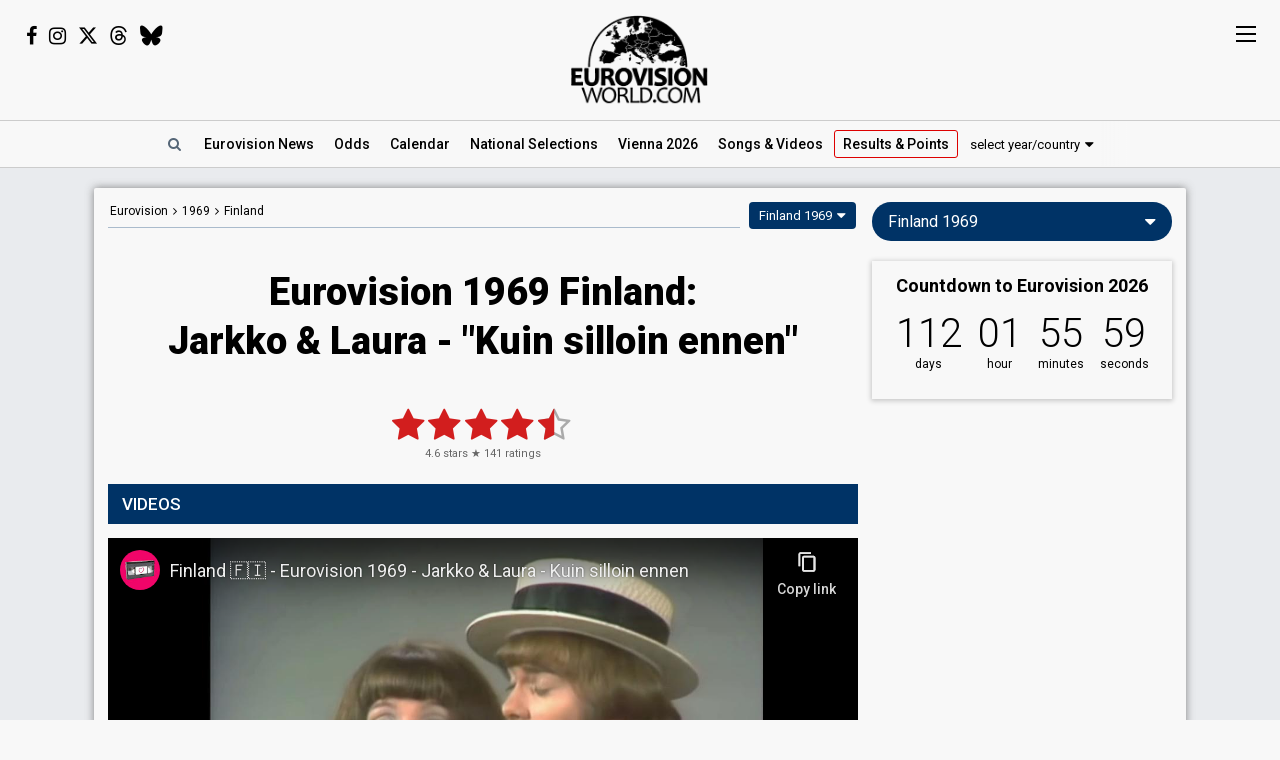

--- FILE ---
content_type: text/html; charset=UTF-8
request_url: https://eurovisionworld.com/eurovision/1969/finland
body_size: 10604
content:
<!DOCTYPE html>
<html lang="en-gb" xmlns="http://www.w3.org/1999/xhtml">
<head>
<meta charset="UTF-8"/>
<meta http-equiv="X-UA-Compatible" content="ie=edge"/>
<title>Eurovision 1969 Finland: Jarkko & Laura - "Kuin silloin ennen"</title>
<link rel="canonical" href="https://eurovisionworld.com/eurovision/1969/finland"/>
<meta name="description" content="&quot;Kuin silloin ennen&quot; by Jarkko & Laura from Finland at the Eurovision Song Contest 1969. Finland finished 12th at Eurovision 1969 with 6 points. Videos and lyrics in Finnish, English and Italian"/>
<meta property="article:tag" content="Eurovision"/>
<meta property="article:tag" content="Finland"/>
<meta property="article:tag" content="1969"/>
<meta property="article:tag" content="Lyrics"/>
<meta property="article:tag" content="Videos"/>
<meta property="article:tag" content="Kuin silloin ennen"/>
<meta name="keywords" content="Eurovision,Finland,1969,Lyrics,Videos,Kuin silloin ennen"/>
<meta property="og:site_name" content="Eurovisionworld"/>
<meta property="og:locale" content="en_US"/>
<meta property="fb:app_id" content="1515301998719477"/>
<meta property="fb:pages" content="1529210134029258"/>
<meta property="og:title" content="Eurovision 1969 Finland: Jarkko & Laura - &quot;Kuin silloin ennen&quot;"/>
<meta property="og:url" content="https://eurovisionworld.com/eurovision/1969/finland"/>
<meta property="og:description" content="&quot;Kuin silloin ennen&quot; by Jarkko & Laura from Finland at the Eurovision Song Contest 1969. Finland finished 12th at Eurovision 1969 with 6 points. Videos and lyrics in Finnish, English and Italian"/>
<meta property="og:type" content="article"/>
<meta property="og:image" content="https://img.youtube.com/vi/neELZW69YqU/maxresdefault.jpg"/>
<meta property="og:image:url" content="https://img.youtube.com/vi/neELZW69YqU/maxresdefault.jpg"/>
<meta property="og:image:width" content="1280"/>
<meta property="og:image:height" content="720"/>
<meta property="og:image:type" content="image/jpeg"/>
<meta property="article:section" content="Eurovision Songs"/>
<meta name="twitter:title" content="Eurovision 1969 Finland: Jarkko & Laura - &quot;Kuin silloin ennen&quot;"/>
<meta name="twitter:card" content="summary_large_image"/>
<meta name="twitter:site" content="@eurovisionwld"/>
<meta name="twitter:creator" content="@eurovisionwld"/>
<meta name="twitter:image" content="https://img.youtube.com/vi/neELZW69YqU/maxresdefault.jpg"/>
<link rel="alternate" type="application/rss+xml" title="Eurovisionworld | Eurovision News | RSS feed" href="https://eurovisionworld.com/feed"/>
<base target="_top"/>
<meta name="viewport" content="width=device-width, initial-scale=1, viewport-fit=cover"/>
<meta name="robots" content="index,follow"/>
<meta name="googlebot" content="noodp"/>
<meta name="rating" content="general"/>
<link rel="shortcut icon" href="https://pix.eurovisionworld.com/favicon.ico"/>
<link rel="mask-icon" href="https://pix.eurovisionworld.com/icon.svg" color="#E8001E"/>
<link rel="apple-touch-icon" href="https://pix.eurovisionworld.com/apple-touch-icon.png"/>
<link rel="stylesheet" href="//pix.eurovisionworld.com/scripts/css/lyrics.min.css" type="text/css"/>
<link rel="stylesheet" href="//pix.eurovisionworld.com/scripts/css/srfg.min.css" type="text/css"/>
<style>h1{text-align:center}.lyr_div{display:none;}</style>
<script src="https://cdnjs.cloudflare.com/ajax/libs/jquery/3.7.1/jquery.min.js"></script>
<script>ewv = (window.ewv || {});ewv["vjs"] = '';ewv["vcs"] = '';ewv["final_unix"] = 1778958000;ewv["host_history_add"] = [2026,'Vienna'];ewv["tz_implemented"] = false;ewv["season"] = 2026;ewv["season_esc"] = 2026;ewv["sticky"] = true;ewv["ads_side"] = true;ewv["page"] = 'lyrics';ewv["voting_select"] = {'init': {'esc_year': '1969', 'nat_year':'1969', 'country': 'finland', 'teaser': 'Finland 1969', 'type': 'eurovision'}};
</script><script src="https://pix.eurovisionworld.com/scripts/js/js.min.js"></script>
<script>ewv['rating_year'] = 1969;ewv['rating_type']=1;ewv['lyrics_paragraph_height'] = true;
</script>
</head>
<body>
<script>if (ewv['touch']) $('body').on('touchstart.touchtrigger', function(){var d=1}); else $('body').addClass('h');</script><div class="top"><div class="social"><i class="fa fa-facebook ewjs-wrap-facebook" alt="Facebook icon"></i><i class="fa fa-instagram ewjs-wrap-instagram" alt="Instagram icon"></i><i class="fab fa-x-twitter ewjs-wrap-x r380n" alt="X icon"></i><i class="fab fa-threads ewjs-wrap-threads r500n" alt="Threads icon"></i><i class="fab fa-bluesky ewjs-wrap-bluesky r500n" alt="Bluesky icon"></i></div><a href="/" class="pix_opacity_a_05 top_logo_a" title="Eurovisionworld | Eurovision News &bull; Odds &bull; Songs &bull; Results"><img src="https://pix.eurovisionworld.com/grafik/logo/black_300.png" alt="Eurovisionworld" class="r500n"/><img src="https://pix.eurovisionworld.com/grafik/logo/black_hori_300.png" alt="Eurovisionworld" class="r500ib"/></a></div><script>ReplaceWrap();</script><div class="nav_placeholder sticky sticky_n none"></div><div class="nav sticky sticky_n"><table class="nav_table w100"><tr><td class="nav_td_l"><a href="/" class="pix_opacity_a_05" title="Eurovisionworld | Eurovision News &bull; Odds &bull; Songs &bull; Results"><img src="https://pix.eurovisionworld.com/grafik/logo/black_hori_300.png" class="sticky_logo r1250n" alt="Eurovisionworld"/><img src="https://pix.eurovisionworld.com/grafik/logo/black_300.png" class="sticky_logo r1250ib" alt="Eurovisionworld"/></a></td><td class="nav_td_c" style="position:relative"><nav class="nav_scroll"><span onclick="SearchToggle()" class="a nav_search lim_rem" title="Search Eurovisionworld"><i class="fa fa-search fa-fw"></i></span><a href="/" title="Eurovisionworld | Eurovision News &bull; Odds &bull; Songs &bull; Results" data-ham="Eurovision News"><span class="r500n">Eurovision </span>News</a><a href="/odds/eurovision" title="Odds Eurovision Song Contest 2026" data-ham="Odds">Odds</a><a href="/eurovision/calendar" title="Eurovision Calendar 2026" data-ham="Calendar">Calendar</a><a href="/national/2026" title="National Selections: 2026" data-ham="National Selections">National<span class="r500n"> Selections</span></a><a href="/eurovision/polls" class="ham_only" title="Eurovision Polls" data-ham="Polls">Polls</a><a href="/eurovision/2026/event" title="Eurovision Song Contest 2026: Vienna" data-ham="Vienna 2026">Vienna 2026</a><a href="/eurovision/songs-videos" title="Eurovision 2026: Songs & Videos" data-ham="Songs & Videos">Songs<span class="r420n"> & Videos</span></a><a href="/eurovision/2026/tickets" class="ham_only" title="Eurovision Tickets 2026" data-ham="Tickets">Tickets</a><a href="/eurovision/2025" class="semiactive active_ham" title="Eurovision 2025 Results: Voting & Points" data-ham="Results & Points 2025" data-button="results">Results<span class="r420n"> & Points</span></a><a href="/eurovision/stats" class="ham_only" title="Eurovision Stats" data-ham="Stats" data-group="small">Stats</a><a href="/eurovision" class="ham_only" title="Eurovision Winners" data-ham="Winners" data-group="small">Winners</a><a href="/facts" class="ham_only" title="Eurovision Facts" data-ham="Facts" data-group="small">Facts</a><a href="/quiz" class="ham_only" title="Eurovision Quiz" data-ham="Quiz" data-group="small">Quiz</a><a href="/ogae" class="ham_only" title="OGAE Eurovision Fan clubs" data-ham="OGAE" data-group="small">OGAE</a><div class="ew_select" data-callback="VotingSelect()"><span class="ew_select_new button button_light">select year/country</span><div class="ew_select_content"></div></div></nav><div class="scroll_x_gradient"></div></td><td class="nav_td_r"><i class="fa fa-facebook fa-fw ewjs-wrap-facebook"></i> <i class="fa fa-instagram fa-fw ewjs-wrap-instagram"></i> <i class="fab fa-x-twitter fa-fw ewjs-wrap-x"></i></td></tr></table></div><div class="pagewrap"><div class="page page_uv" id="page"><div class="pageleft"><div class="movev_dst_v"></div>&nbsp;</div><div class="pagecenter"><main><div class="lyrics"><div class="voting_bar lyrics_header"><div class="voting_nav"><a href="/eurovision" title="Eurovision Winners">Eurovision</a> <i class="fa fa-angle-right"></i> <span itemscope itemtype="http://schema.org/BreadcrumbList"><span itemprop="itemListElement" itemscope itemtype="http://schema.org/ListItem"><a itemprop="item" href="/eurovision/1969" title="Eurovision 1969 Results: Voting & Points"><span itemprop="name">1969</span></a><meta itemprop="position" content="1"></span> <i class="fa fa-angle-right"></i> <span itemprop="itemListElement" itemscope itemtype="http://schema.org/ListItem"><a itemprop="item" href="/eurovision/finland" title="Finland in Eurovision Voting & Points"><span itemprop="name">Finland</span></a><meta itemprop="position" content="2"></span></span></div><div class="ew_select_wrap"><span class="ew_select" data-callback="VotingSelect()"><span class="button ew_select_new">Finland 1969</span><div class="ew_select_content"></div></span><a href="/national/finland/1969/katri-helena-maailman-pihamaat" title="Finnish Selection 1969: Katri Helena - &quot;Maailman pihamaat&quot;" class="button button_light button_right national_select_nav none"><i class="fa fa-music"></i> <i class="fa fa-arrow-right"></i></a></div></div><h1 class="mm lyrics_header">Eurovision 1969 Finland:<br/>Jarkko & Laura - "Kuin silloin ennen"</h1><div itemscope itemtype="http://schema.org/MusicRecording"><div class="mm rating_wrap lyrics_header" data-rating-id="1165" data-rating="141,4.6"><div itemprop="aggregateRating" itemscope itemtype="http://schema.org/AggregateRating" style="font-size:11px"><span itemprop="ratingValue" class="ratingValue">4.6</span> stars &#9733; <span itemprop="ratingCount" class="ratingCount">141</span> ratings</div></div><div class="bar printcssnone lyrics_video_bar"><h2>Videos</h2></div><div class="lyrics_video_wrap lyrics_video_wrap_single"><div class="lyrics_video_div lyrics_video_div_single" data-yt="neELZW69YqU"><div class="vid_ratio" data-yt-code="neELZW69YqU" data-yt-pix="maxresdefault.jpg"><iframe src="https://www.youtube-nocookie.com/embed/neELZW69YqU?showinfo=0&rel=0&modestbranding=1" frameborder="0" allowfullscreen="true" webkitallowfullscreen="true" mozallowfullscreen="true" scrolling="no" allow="accelerometer; autoplay; encrypted-media; gyroscope; picture-in-picture" referrerpolicy="strict-origin-when-cross-origin"></iframe></div><div class="lyrics_video_text">Eurovision 1969</div></div><div class="lyrics_video_div lyrics_video_div_hidden lyrics_video_div_single" data-yt="KqhCA9xHzO8" data-yt-pix="maxresdefault.jpg"><div class="lyrics_video_text">Audio</div></div><div class="lyrics_more_videos_div"><button class="button button_round" onclick="LyricsMoreVideos()">1 more video <i class="fa fa-caret-down"></i></button></div></div><div class="googlead_wrap"><ins class="googlead_ins"></ins></div><div class="bar"><h2>Lyrics</h2></div><div><div class="postit_wrap"><i class="pin pinflag"></i><a class="postit" href="/eurovision/1969#finland" title="Eurovision 1969 Results: Voting &amp; Points">Finland finished 12th at Eurovision 1969 with 6 points.<br/><u>Who gave points to Finland at Eurovision 1969?</u></a></div></div><div class="lyrics_div_wrap mm"><div class="r600n lyrics_buttons_desktop"><div class="lyrics_buttons lyrics_buttons_left"><span class="button button_inactive lyrics_button" data-lyrics-button="0">Finnish</span></div><div class="lyrics_buttons lyrics_buttons_right"><button class="button lyrics_button button_active" data-lyrics-button="1">English</button><button class="button lyrics_button" data-lyrics-button="2" data-lyrics-country="it">Italian</button></div></div><div class="r600b lyrics_buttons_mobile"><button class="button lyrics_button lyrics_lang_650_button button_active" data-lyrics-button="0">Finnish</button><button class="button lyrics_button lyrics_lang_650_button" data-lyrics-button="1" data-lyrics-country-mobile="gb">English</button><button class="button lyrics_button lyrics_lang_650_button" data-lyrics-button="2" data-lyrics-country-mobile="it">Italian</button></div><div class="lyr_clear">&nbsp;</div><div class="lyrics_div lyr_div lyr_mobile lyr_desktop" data-lyrics-version="Finnish" data-lyrics-language="31" data-lyrics-div="0"><h3>Kuin silloin ennen</h3><p>Kuin silloin ennen, silloin ennen<br/>Silloin ennen, on kaikki yhtä hyvin taas<br/>Kuin silloin ennen, silloin ennen<br/>Silloin ennen, on kaikki hyvin taas</p><p>Taas tunnen uudestaan kuin silloin ennen<br/>Kuin eilispäivää ollutkaan ei ois<br/>Nyt luokses tulla saan kuin silloin ennen<br/>Ja tiedän, etten lähde koskaan pois</p><p>Silmät loistaa sun, vain sen, en enempää mä nää<br/>Sydän toistaa mun, sen minkä livertää<br/>Tuo sinirinta satakieli</p><p>Kaikki taas on niin kuin silloin ennen<br/>Ja toivoa en muuta enää vois</p><p>Kuin silloin ennen, silloin ennen<br/>Silloin ennen, on kaikki yhtä hyvin taas<br/>Kuin silloin ennen, silloin ennen<br/>Silloin ennen, on kaikki hyvin taas</p><p>Kaikki taas on niin kuin silloin ennen<br/>Ja toivoa en muuta enää vois</p><p>Kuin silloin ennen, silloin ennen<br/>Silloin ennen, on kaikki yhtä hyvin taas<br/>Kuin silloin ennen, silloin ennen<br/>Silloin ennen, on kaikki hyvin taаѕ</p></div><div class="lyrics_div lyr_div lyr_desktop" data-lyrics-version="English" data-lyrics-language="1" data-lyrics-div="1"><h3>Like in those times</h3><p>Like in those times, in those times<br/>In those times, everything's as well again<br/>Like in those times, in those times<br/>In those times, everything's well again</p><p>I feel again like in those times<br/>Like there was no yesterday<br/>I can come to see you like in those times<br/>And I know, I won't ever go away</p><p>Your eyes shine, I see just that, nothing else<br/>My heart repeats what<br/>That bluethroat, nightingale warbles</p><p>Everything's again like once before<br/>And I couldn't hope for anything else</p><p>Like in those times, in those times<br/>In those times, everything's as well again<br/>Like in those times, in those times<br/>In those times, everything's well again</p><p>Everything's again like once before<br/>And I couldn't hope for anything else</p><p>Like in those times, in those times<br/>In those times, everything's as well again<br/>Like in those times, in those times<br/>In those times, everything'ѕ well agаin</p></div><div class="lyrics_div lyr_div " data-lyrics-version="Italian" data-lyrics-language="51" data-lyrics-div="2"><h3>Come prima</h3><p>Come prima, prima<br/>Prima, tutto va di nuovo bene<br/>Come prima, prima<br/>Prima, tutto va di nuovo bene</p><p>Mi sento di nuovo come prima<br/>Come se non ci fosse stato un ieri<br/>Ora posso venire da te come prima<br/>E so che non te ne andrò mai</p><p>I tuoi occhi brillano, solo quello, non vedo più<br/>Il mio cuore ripete il mio, ciò che svolazza<br/>Quell'usignolo dal petto blu</p><p>Tutto è di nuovo come prima<br/>E non posso più sperare in nient'altro</p><p>Come prima, come prima<br/>Come prima, va tutto bene di nuovo<br/>Come prima, come prima<br/>Come prima, va tutto bene di nuovo</p><p>Va tutto bene di nuovo come prima<br/>E non posso più ѕperare</p><p>Come prima, come prima<br/>Come prima, va tutto bene di nuovo<br/>Come prima, come prima<br/>Come prima, vа tutto bene di nuovo</p></div><div class="con_rem lim_rem" style="padding:8px 0;text-align:right"><button class="button button_light button_small button_round errep_load_button" onclick="ErrorReportSongLoad(this)"><i class="fa fa-times-circle"></i> Report an error</button></div></div><div class="bar"><h2>Finland 1969</h2></div><div class="lazy" data-src="LyrHeight()" data-type="function"></div><div class="lyr lyr1v"><div class="lyr_vid"><div class="vid_ratio"><div class="video" data-video-youtube="neELZW69YqU" data-video-img="https://img.youtube.com/vi/neELZW69YqU/maxresdefault.jpg"></div></div></div><div class="lyr_inf"><div><div><div class="lyr_inf_label" style="width:70px">Artists</div><div itemprop="byArtist">Jarkko & Laura</div></div><div><div class="lyr_inf_label" style="width:70px">Title</div><div itemprop="name">Kuin silloin ennen</div></div><div><div class="lyr_inf_label" style="width:70px">Language</div><div data-song-lang="31">Finnish</div></div><div><div class="lyr_inf_label" style="width:70px">Event</div><div itemprop="inAlbum">Eurovision Song Contest 1969 Madrid</div></div></div></div><div class="lyr_res"><a href="/eurovision/1969#finland" title="Eurovision 1969 Results: Voting & Points" data-cont-video-event="Eurovision 1969"><h4 data-place="12">Result 1969</h4><div><span>PLACE</span>&nbsp;&nbsp; 12<small>/16</small></div><div><span>POINTS</span>6</div><span>RUNNING ORDER: 16</span></a></div></div></div><div class="people_wrap mm" id="people"><div class="people_div"><div class="people_inner"><div class="people_category"><h4 class="label" style="background:#D21E1E">ARTISTS</h4><ul><li data-people="2262"><b style="font-weight:500">Jarkko Antikainen</b></li><li data-people="2263"><b style="font-weight:500">Laura Ruotsalo</b></li></ul></div></div><div class="people_inner"><div class="people_category"><h4 class="label" style="background:#1474B7">COMPOSER</h4><ul><li data-people="1306"><b style="font-weight:500">Toivo Kärki</b><ul class="people_small"><li>Finland 1965: <a href="/eurovision/1965/finland" title="Eurovision 1965 Finland: Viktor Klimenko - &quot;Aurinko laskee länteen&quot;" class="under">Aurinko laskee länteen</a> (composer)</li></ul></li></ul></div><div class="people_category"><h4 class="label" style="background:#1474B7">LYRICIST</h4><ul><li data-people="275"><b style="font-weight:500">Juha Vainio</b><ul class="people_small"><li>Finland 1968: <a href="/eurovision/1968/finland" title="Eurovision 1968 Finland: Kristina Hautala - &quot;Kun kello käy&quot;" class="under">Kun kello käy</a> (lyricist)</li></ul></li></ul></div><div class="people_category"><h4 class="label" style="background:#1474B7">CONDUCTOR</h4><ul><li data-people="225"><b style="font-weight:500">Ossi Runne</b><div class="people_alias">Real name: Yrjö Osvald Runne</div><ul class="people_small"><li><a href="/eurovision/1990/finland" title="Eurovision 1990 Finland: Beat - &quot;Fri?&quot;" class="under">Finland 1990</a>: commentator</li><li>Finland 1989: <a href="/eurovision/1989/finland" title="Eurovision 1989 Finland: Anneli Saaristo - &quot;La dolce vita&quot;" class="under">La dolce vita</a> (conductor)</li><li>Finland 1988: <a href="/eurovision/1988/finland" title="Eurovision 1988 Finland: Boulevard - &quot;Nauravat silmät muistetaan&quot;" class="under">Nauravat silmät muistetaan</a> (conductor)</li><li>Finland 1987: <a href="/eurovision/1987/finland" title="Eurovision 1987 Finland: Vicky Rosti - &quot;Sata salamaa&quot;" class="under">Sata salamaa</a> (conductor)</li><li>Finland 1986: <a href="/eurovision/1986/finland" title="Eurovision 1986 Finland: Kari Kuivalainen - &quot;Päivä kahden ihmisen&quot;" class="under">Päivä kahden ihmisen</a> (conductor)</li><li>Finland 1985: <a href="/eurovision/1985/finland" title="Eurovision 1985 Finland: Sonja Lumme - &quot;Eläköön elämä&quot;" class="under">Eläköön elämä</a> (conductor)</li><li>Finland 1984: <a href="/eurovision/1984/finland" title="Eurovision 1984 Finland: Kirka - &quot;Hengaillaan&quot;" class="under">Hengaillaan</a> (conductor)</li><li>Finland 1983: <a href="/eurovision/1983/finland" title="Eurovision 1983 Finland: Ami Aspelund - &quot;Fantasiaa&quot;" class="under">Fantasiaa</a> (conductor)</li><li>Finland 1982: <a href="/eurovision/1982/finland" title="Eurovision 1982 Finland: Kojo - &quot;Nuku pommiin&quot;" class="under">Nuku pommiin</a> (conductor)</li><li><a href="/eurovision/1981/finland" title="Eurovision 1981 Finland: Riki Sorsa - &quot;Reggae O.K.&quot;" class="under">Finland 1981</a>: commentator</li><li>Finland 1980: <a href="/eurovision/1980/finland" title="Eurovision 1980 Finland: Vesa-Matti Loiri - &quot;Huilumies&quot;" class="under">Huilumies</a> (conductor)</li><li>Finland 1979: <a href="/eurovision/1979/finland" title="Eurovision 1979 Finland: Katri Helena - &quot;Katson sineen taivaan&quot;" class="under">Katson sineen taivaan</a> (conductor)</li><li>Finland 1978: <a href="/eurovision/1978/finland" title="Eurovision 1978 Finland: Seija Simola - &quot;Anna rakkaudelle tilaisuus&quot;" class="under">Anna rakkaudelle tilaisuus</a> (conductor)</li><li>Finland 1977: <a href="/eurovision/1977/finland" title="Eurovision 1977 Finland: Monica Aspelund - &quot;Lapponia&quot;" class="under">Lapponia</a> (conductor)</li><li>Finland 1976: <a href="/eurovision/1976/finland" title="Eurovision 1976 Finland: Fredi and The Friends - &quot;Pump-Pump&quot;" class="under">Pump-Pump</a> (conductor)</li><li>Finland 1975: <a href="/eurovision/1975/finland" title="Eurovision 1975 Finland: Pihasoittajat - &quot;Old Man Fiddle&quot;" class="under">Old Man Fiddle</a> (conductor)</li><li>Finland 1974: <a href="/eurovision/1974/finland" title="Eurovision 1974 Finland: Carita - &quot;Älä mene pois (Keep Me Warm)&quot;" class="under">Älä mene pois (Keep Me Warm)</a> (conductor)</li><li>Finland 1973: <a href="/eurovision/1973/finland" title="Eurovision 1973 Finland: Marion Rung - &quot;Tom Tom Tom&quot;" class="under">Tom Tom Tom</a> (conductor)</li><li>Finland 1972: <a href="/eurovision/1972/finland" title="Eurovision 1972 Finland: Päivi Paunu and Kim Floor - &quot;Muistathan&quot;" class="under">Muistathan</a> (conductor)</li><li>Finland 1971: <a href="/eurovision/1971/finland" title="Eurovision 1971 Finland: Markku Aro and Koivisto Sisters - &quot;Tie uuteen päivään&quot;" class="under">Tie uuteen päivään</a> (conductor)</li><li>Finland 1968: <a href="/eurovision/1968/finland" title="Eurovision 1968 Finland: Kristina Hautala - &quot;Kun kello käy&quot;" class="under">Kun kello käy</a> (conductor)</li><li>Finland 1967: <a href="/eurovision/1967/finland" title="Eurovision 1967 Finland: Fredi - &quot;Varjoon-suojaan&quot;" class="under">Varjoon-suojaan</a> (conductor)</li><li>Finland 1966: <a href="/eurovision/1966/finland" title="Eurovision 1966 Finland: Ann-Christine Nyström - &quot;Playboy&quot;" class="under">Playboy</a> (composer, lyricist, conductor)</li></ul></li></ul></div></div><div class="people_inner people_block"><div class="people_category"><h4 class="label" style="background:#456">SPOKESPERSON</h4><ul><li data-people="7299"><b style="font-weight:500">Aarre Elo</b><ul class="people_small"><li><a href="/eurovision/1980/finland" title="Eurovision 1980 Finland: Vesa-Matti Loiri - &quot;Huilumies&quot;" class="under">Finland 1980</a>: commentator</li><li><a href="/eurovision/1974/finland" title="Eurovision 1974 Finland: Carita - &quot;Älä mene pois (Keep Me Warm)&quot;" class="under">Finland 1974</a>: spokesperson</li></ul></li></ul></div><div class="people_category"><h4 class="label" style="background:#456">COMMENTATOR</h4><ul><li data-people="7280"><b style="font-weight:500">Aarno Walli</b><ul class="people_small"><li><a href="/eurovision/1968/finland" title="Eurovision 1968 Finland: Kristina Hautala - &quot;Kun kello käy&quot;" class="under">Finland 1968</a>: commentator</li><li><a href="/eurovision/1967/finland" title="Eurovision 1967 Finland: Fredi - &quot;Varjoon-suojaan&quot;" class="under">Finland 1967</a>: commentator</li><li><a href="/eurovision/1966/finland" title="Eurovision 1966 Finland: Ann-Christine Nyström - &quot;Playboy&quot;" class="under">Finland 1966</a>: commentator</li><li><a href="/eurovision/1965/finland" title="Eurovision 1965 Finland: Viktor Klimenko - &quot;Aurinko laskee länteen&quot;" class="under">Finland 1965</a>: commentator</li><li><a href="/eurovision/1964/finland" title="Eurovision 1964 Finland: Lasse Mårtenson - &quot;Laiskotellen&quot;" class="under">Finland 1964</a>: commentator</li><li><a href="/eurovision/1963/finland" title="Eurovision 1963 Finland: Laila Halme - &quot;Muistojeni laulu&quot;" class="under">Finland 1963</a>: commentator</li><li><a href="/eurovision/1962/finland" title="Eurovision 1962 Finland: Marion Rung - &quot;Tipi-tii&quot;" class="under">Finland 1962</a>: commentator</li><li><a href="/eurovision/1961/finland" title="Eurovision 1961 Finland: Laila Kinnunen - &quot;Valoa ikkunassa&quot;" class="under">Finland 1961</a>: commentator</li><li>Finland 1960: commentator</li></ul></li></ul></div></div><div class="right con_rem lim_rem"><button class="button button_small button_light button_round people_input_start_button" onclick="PeopleInputStart()"><i class="fa fa-pencil"></i> edit</button></div></div></div><div class="googlead_wrap" style="margin:28px 0;clear:none"><ins class="googlead_ins"></ins></div><div class="bar bar_link printcssnone"><a href="/national/finland/1969" title="Finnish Selection 1969"><h2>Finnish Selection 1969<span class="r500n"> • Result</span></h2></a></div><div class="national_song_result_wrap"><a href="/national/finland/1969" class="national_song_result national_song_result_link" title="Finnish Selection 1969" data-cont-video-event="Finnish Selection 1969"><div class="national_song_result_header"><h3>Finnish Selection 1969</h3><small><span data-tz-unix="-26963999" data-tz-format="j F Y">22 February 1969</span></small><div class="national_song_result_header_border"></div></div><div class="national_song_result_body"><table class="national_data_table"><tbody><tr><td>Place</td><td><span class="national_label national_label_gold" style="font-size:13px">Winner</span></td></tr><tr><td>Votes</td><td>85,040 <small>(45% of the votes)</small></td></tr></tbody></table></div></a></div><div id="voting_stat"></div><div class="lazy" data-src="LoadVotingCountry('fi')" data-type="function"></div><div id="voting_table_5"></div><div class="morenews_div none"><div class="bar printcssnone" style="margin-bottom:14px"><h2>Finland &bull; News</h2></div><div class="mm"><div class="news_grid_3" id="news_land"></div><div class="div_more_news"><button onclick="MoreNews(this)" data-mn-id="news_land" data-mn-t="finland" class="button button_round morenews_land_button"><i class="fa fa-caret-down"></i> more news • Finland</button></div></div></div><div class="lazy" data-src="$('.morenews_land_button').click()" data-type="function"></div><div class="fact_wrap fact3"><div class="fact"><a href="/facts" title="Eurovision Facts"><img src="https://pix.eurovisionworld.com/grafik/facts.gif" alt="Lightbulb gif icon" title="Did you know..."/><h4>Did you know...</h4>In 2015 Finland's song "Aina Mun Pitää" only runs for 1 minute and 27 seconds. The shortest song in the history of the Eurovision Song Contest</a></div><div class="fact"><a href="/facts" title="Eurovision Facts"><img src="https://pix.eurovisionworld.com/grafik/facts.gif" alt="Lightbulb gif icon" title="Did you know..."/><h4>Did you know...</h4>Finland had to wait forty-four years since their debut in 1961 to achieve their first victory. They had only received three 12 points in the history of the contest up to the 2006 contest, and none since 1977</a></div><div class="fact"><a href="/facts" title="Eurovision Facts"><img src="https://pix.eurovisionworld.com/grafik/facts.gif" alt="Lightbulb gif icon" title="Did you know..."/><h4>Did you know...</h4>Austria, Denmark, Finland, Norway, Portugal and Sweden boycotted the 1970 contest as they were not pleased with the result of 1969 and the voting structure</a></div></div><div id="voting_calendar" data-finished="hide"></div></div></main><div class="bar" id="news_index" style="clear:both"><h2>Eurovision News</h2></div><div class="mm"><div class="news_banner"><div class="grid"><a href="/eurovision/2025" title="Eurovision 2025 Results: Voting & Points"><div class="pix_zoom"><img loading="lazy" src="https://pix.eurovisionworld.com/pix/eurovision-2025-results_t.jpg" alt="Eurovision 2025 Results" title="Eurovision 2025 Results"/></div><div class="grid_text"><h3>Eurovision 2025: Results</h3><p>All the voting & points from the Eurovision Song Contest 2025</p></div></a></div><div class="grid"><a href="/eurovision/2026/event" title="Eurovision Song Contest 2025: Vienna"><div class="pix_zoom"><img loading="lazy" src="https://pix.eurovisionworld.com/g/y/eurovision-2026-vienna.jpg" alt="Eurovision 2026 Vienna" title="Eurovision 2026 Vienna"/></div><div class="grid_text"><h3>Eurovision 2026: Vienna</h3><p>All about the Eurovision Song Contest 2026 in Vienna: Date, city, participants...</p></div></a></div></div><div class="news_grid_3" id="news_grid_3"></div><script>NewsLoad('world')</script></div><div class="fact_wrap fact3 r600n"><div class="fact"><a href="/facts" title="Eurovision Facts"><img src="https://pix.eurovisionworld.com/grafik/facts.gif" alt="Lightbulb gif icon" title="Did you know..."/><h4>Did you know...</h4>Russia was excluded from participating in the Eurovision Song Contest 2022 after they invaded Ukraine</a></div><div class="fact"><a href="/facts" title="Eurovision Facts"><img src="https://pix.eurovisionworld.com/grafik/facts.gif" alt="Lightbulb gif icon" title="Did you know..."/><h4>Did you know...</h4>After the bearded lady Conchita Wurst won in 2014, a Russian politician said: "The result showed supporters of European integration their European future - a bearded girl". Conchita's response: "When an entire nation is scared that a young gay man with a beard who likes dressing up in women's clothes is so able to sway opinion that he could bring the whole society to the brink, I can only take it as a compliment!"</a></div><div class="fact"><a href="/facts" title="Eurovision Facts"><img src="https://pix.eurovisionworld.com/grafik/facts.gif" alt="Lightbulb gif icon" title="Did you know..."/><h4>Did you know...</h4>Three of the songs sent to Eurovision have been in made up languages. Two of these entries have come from Belgium: Sanomi (2003) and O Julissi (2008); and one from the Netherlands: Amambanda (2006)</a></div></div><div class="movem_dst_m"></div></div><div class="pageright" id="pageright"><div class="box ew_select r1000n" data-callback="VotingSelect()"><span class="button button_round ew_select_new">Finland 1969</span><div class="ew_select_content"></div></div><div class="box mm r1000n"><a href="/eurovision/2026/event" class="countdown countdown_link"></a></div><div class="box teaser_social r1000b"><h2 onclick="PopupFollow()">Follow Eurovisionworld</h2><div class="social_r"><span class="ewjs-wrap-facebook"><i class="fa fa-facebook fa-fw" alt="Facebook icon"></i></span><span class="ewjs-wrap-x"><i class="fab fa-x-twitter fa-fw" alt="X icon"></i></span><span class="ewjs-wrap-instagram"><i class="fa fa-instagram fa-fw" alt="Instagram icon"></i></span><span class="ewjs-wrap-threads"><i class="fab fa-threads fa-fw" alt="Threads icon"></i></span><span class="ewjs-wrap-bluesky"><i class="fab fa-bluesky fa-fw" alt="Bluesky icon"></i></span></div></div><div class="googlead_wrap"><ins class="googlead_ins googlead_vertical"></ins></div><div class="box poll" id="poll_95338" data-poll="307" data-rand="95338"><div class="lazy" data-src="PollLoad(95338)" data-type="function"></div></div><div class="box teaser_allabout center"><div class="lazy" data-src="AllAbout()" data-type="function"></div></div><div class="fact"><a href="/facts" title="Eurovision Facts"><img src="https://pix.eurovisionworld.com/grafik/facts.gif" alt="Lightbulb gif icon" title="Did you know..."/><h4>Did you know...</h4>The 60th Eurovision Song Contest in 2015 had a record number of countries in the Grand Final: 27</a></div><div class="fact"><a href="/facts" title="Eurovision Facts"><img src="https://pix.eurovisionworld.com/grafik/facts.gif" alt="Lightbulb gif icon" title="Did you know..."/><h4>Did you know...</h4>The longest title of a Eurovision song is from Eurovision 2024: "(nendest) narkootikumidest ei tea me (küll) midagi". It was performed by Estonia's 5miinust & Puuluup</a></div><div class="box teaser_flex teaser_flex_united24 r1000n"><a href="https://u24.gov.ua" target="_blank" title="UNITED24" rel="nofollow"><div class="pix_zoom"><img data-src="https://pix.eurovisionworld.com/g/united24_vertical.jpg" src="/p.png" class="lazy_wait w100"/></div></a></div><div class="box teaser_quiz teaser_flex r1000n"><h3><a href="/quiz" title="Eurovision Quiz">Eurovision Quiz</a></h3><h4><a href="/quiz" title="Eurovision Quiz">Are you a true Eurovision fan?</a></h4><div class="teaser_text"><div class="teaser_img"><a href="/quiz" title="Eurovision Quiz"><div class="pix_zoom"><img loading="lazy" src="https://pix.eurovisionworld.com/grafik/2018/quiz.png" alt="Quiz"/></div></a></div><a href="/quiz/eurovision-2025" title="Eurovision Quiz: Eurovision 2025"><i class="fa fa-question-circle"></i> Quiz: Eurovision 2025</a><a href="/quiz/eurovision_history" title="Eurovision Quiz: Eurovision History"><i class="fa fa-question-circle"></i> Quiz: Eurovision History</a><a href="/quiz/quiz-tobias-eurovision-winners" title="Eurovision Winners"><i class="fa fa-question-circle"></i> Quiz: Eurovision Winners</a><a href="/quiz/quiz-go_away-eurovision-2015-to-2024-quiz" title="Eurovision 2015 to 2024 Quiz"><i class="fa fa-question-circle"></i> Eurovision 2015 to 2024</a><a href="/quiz" title="Eurovision Quiz" style="color:#FF0">...and 1157 more Quizzes</a></div></div><div class="movem_dst_h"></div></div><div style="clear:both">&nbsp;</div></div></div><div class="lazy gconsrewoketrigger" data-src="GconsRewoke()" data-type="function"></div><div class="disclaimer"></div><a href="/" title="Eurovisionworld | Eurovision News &bull; Odds &bull; Songs &bull; Results" class="logo_sticky sticky_icon sticky menu_d opacity_hover" style="width:44px;height:44px"><img src="https://pix.eurovisionworld.com/grafik/logo/sticky.jpg" class="w100"></a><div class="ham_sticky sticky_icon sticky sticky_n menu_d menu_n" onclick="MenuOpen()"><div class="hamburger" alt="Menu icon"><span></span><span></span><span></span><span></span></div></div><div class="popup_follow" style="display:none"><div class="popup_follow_close" onclick="PopupClose()" title="close">&times;</div><h3>Please support us</h3><h4>Follow Eurovisionworld</h4><div class="social_r"><a href="https://www.facebook.com/eurovisionw" title="Follow Eurovisionworld on Facebook" target="_blank" class="social_facebook" data-google-vignette="false"><span><i class="fa fa-facebook fa-fw"></i></span></a><a href="https://x.com/eurovisionwld" title="Follow Eurovisionworld on X" target="_blank" class="social_x" data-google-vignette="false"><span><i class="fab fa-x-twitter fa-fw"></i></span></a><a href="https://bsky.app/profile/eurovisionworld.com" title="Follow Eurovisionworld on Bluesky" target="_blank" class="social_bluesky" data-google-vignette="false"><span><i class="fab fa-bluesky fa-fw"></i></span></a><a href="https://www.threads.net/@eurovisionw" title="Follow Eurovisionworld on Threads" target="_blank" class="social_threads" data-google-vignette="false"><span><i class="fab fa-threads fa-fw"></i></span></a><a href="https://www.instagram.com/eurovisionw/" title="Follow Eurovisionworld on Instagram" target="_blank" class="social_instagram" data-google-vignette="false"><span><i class="fa fa-instagram fa-fw"></i></span></a></div></div><script>PageWritten();</script><script async src="https://www.googletagmanager.com/gtag/js?id=G-ZTJ0MYVBKH"></script>
<script>window.dataLayer = window.dataLayer || [];function gtag(){dataLayer.push(arguments);} gtag('js', new Date());gtag('config', 'G-ZTJ0MYVBKH');</script>

<link rel="stylesheet" href="//pix.eurovisionworld.com/scripts/css/postit.min.css" media="print" onload="this.media='all'"/>
<link rel="stylesheet" href="https://fonts.googleapis.com/css?family=Delius&display=swap" media="print" onload="this.media='all'"/>
<link rel="stylesheet" href="https://fonts.googleapis.com/css?family=Roboto:100,300,300i,400,400i,500,500i,700,700i,900,900i%7CRoboto+Condensed:300,400&display=swap" media="print" onload="this.media='all'"/>
<link rel="stylesheet" href="https://cdnjs.cloudflare.com/ajax/libs/font-awesome/4.6.3/css/font-awesome.min.css" media="print" onload="this.media='all'"/>
<link rel="stylesheet" href="https://cdnjs.cloudflare.com/ajax/libs/font-awesome/6.6.0/css/brands.min.css" media="print" onload="this.media='all'"/>
<style>body{padding-top:0 !important}.postit_wrap .pin.pinflag:after{background-position:-24px -24px} .postit_wrap .postit {transform: rotate(3deg);z-index:2}.lyrics_more_videos_div{text-align:center;padding:14px 0;clear:both}.lyrics_video_div_hidden{display:none}a.esccancel{background:#D21E1E;text-align:center;color:#FFF !important;text-decoration:none !important;padding:16px;line-height:2em;margin-bottom:16px;display:block;box-shadow:0 1px 5px 1px rgba(0, 0, 0, 0.2);border-radius:4px;}.h a.esccancel{transition: all .25s ease-out;}.h a.esccancel:hover{box-shadow:0 1px 5px 1px rgba(0, 0, 0, 0.4);background:#E52850;color:#FFF}a.esccancel h4{font-size: 30px;font-weight: 700;margin:0;line-height:1;}a.esccancel img{height:40px;margin:0 10px -10px 0;}@media screen and (max-width:500px){a.esccancel h4{font-size: 22px;}a.esccancel img{display:none;}}.pageright > .box.ew_select {display:block;}.pageright > .box.ew_select > .ew_select_new {display:block;margin:0}</style>
<script>if (!cookie_obj['ewc_pref_noads']){AdPush();}</script>
<script src="https://pagead2.googlesyndication.com/pagead/js/adsbygoogle.js" async crossorigin="anonymous"></script>
<script src="//pix.eurovisionworld.com/scripts/js/lyrics.min.js"></script>
<script>ewv['lyr_cont_status'] = {};VideosRedraw = function(){VideosRedrawLoadVideo = function($el){if ($el.attr("data-yt") && !$el.find('.vid_ratio').length) {$el.prepend('<div class="vid_ratio"><iframe src="https://www.youtube-nocookie.com/embed/'+$el.attr("data-yt")+'?showinfo=0&rel=0&modestbranding=1'+($el.attr("data-start") > 0 ? '&start='+$el.attr("data-start") : '')+'" frameborder="0" allowfullscreen="true" webkitallowfullscreen="true" mozallowfullscreen="true" scrolling="no" allow="accelerometer; autoplay; encrypted-media; gyroscope; picture-in-picture" referrerpolicy="strict-origin-when-cross-origin"></iframe></div>');}$el.css('display', 'inline-block').removeClass('lyrics_video_div_hidden');};var lvd = $('.lyrics_video_div').length;var lvdv = $('.lyrics_video_div:visible').length;var lvdh = $('.lyrics_video_div:hidden').length;if (lvd == 0){$('.lyrics_video_wrap, .lyrics_video_bar, .video_ukraine_war').remove();return;}$('.lyrics_video_div').first().each(function(){if ($(this).hasClass('lyrics_video_div_hidden')){lvdh--;lvdv++;VideosRedrawLoadVideo($(this));}});$('.lyrics_video_div_single').removeClass('lyrics_video_div_single');if (lvdv == 1){$('.lyrics_video_wrap').addClass('lyrics_video_wrap_single');$('.lyrics_video_div').first().addClass('lyrics_video_div_single');}var $btn = $('.lyrics_more_videos_div > button');if ($btn.length > 0){if (lvdh == 1 && $('.lyrics_video_wrap_single').length) $('.lyrics_video_div:hidden').addClass('lyrics_video_div_single');if (lvdh > 0) $btn.html(lvdh+' more video'+(lvdh > 1 ? 's' : '')+' <i class="fa fa-caret-down"></i>');else $('.lyrics_more_videos_div').remove();}};ewv['ytc'] = $.extend((ewv['ytc'] || {}), {"KqhCA9xHzO8":{"a":"ae,ar,as,at,au,aw,az,ba,bd,be,bg,bh,bm,bo,br,by,ca,ch,cl,co,cr,cy,cz,de,dk,do,dz,ec,ee,eg,es,fi,fr,gb,ge,gf,gh,gp,gr,gt,gu,hk,hn,hr,hu,id,ie,il,in,iq,is,it,jm,jo,jp,ke,kh,kr,kw,ky,kz,la,lb,li,lk,lt,lu,lv,ly,ma,mk,mp,mq,mt,mx,my,nc,ng,ni,nl,no,np,nz,om,pa,pe,pf,pg,ph,pk,pl,pr,pt,py,qa,re,ro,rs,ru,sa,se,sg,si,sk,sn,sv,tc,th,tn,tr,tw,tz,ua,ug,us,uy,ve,vi,vn,ye,yt,za,zw"}});ewv['callback']['country'].push(function(){var videos_redraw = false;$('.lyrics_video_div[data-yt]').each(function(){var yt = $(this).attr('data-yt');if (!YTC(yt)){var fallback = false;if (ewv['ytc'][yt]){fallback = ewv['ytc'][yt]['f'];}ewv['ytcont'] = (ewv['ytcont'] || {});ewv['ytcont'][yt] = 1;if (YTC((fallback ? fallback['y'] : false))){$('.lyrics_video_div[data-yt="'+fallback['y']+'"]').remove();$(this).attr({'data-yt': fallback['y'], 'data-start': (fallback['s'] ? fallback['s'] : 0)});if ($(this).find('div.vid_ratio').length == 1) $(this).html('<div class="vid_ratio"><iframe src="https://www.youtube-nocookie.com/embed/'+fallback['y']+'?showinfo=0&rel=0&modestbranding=1'+(fallback['s'] > 0 ? '&start='+fallback['s'] : '')+'" frameborder="0" allowfullscreen="true" webkitallowfullscreen="true" mozallowfullscreen="true" scrolling="no" allow="accelerometer; autoplay; encrypted-media; gyroscope; picture-in-picture" referrerpolicy="strict-origin-when-cross-origin"></iframe></div>');else $(this).html('');if (fallback['t']) $(this).append('<div class="lyrics_video_text">'+fallback['t']+'</div>');}else{videos_redraw = true;$(this).remove();}$('div.lyr_vid div.video_done[data-video-youtube="'+yt+'"]').addClass('video_done video_blocked');}});if (videos_redraw) VideosRedraw();});ewv["voting_select"]["nav"] = true;if (window.location.hash == '#natnav'){$('.national_select_nav').show();window.history.replaceState(undefined, undefined, window.location.pathname);}else if ((cookie_obj["ewc_vsel"] || cookie_obj["ewc_vsel_songs"]) && !ewv["voting_select"]["loaded"]){$(document).ready(function(){VotingSelectLoadJs(function(){VotingSelectNav()});});}lyrics_song_id = 1165;$('.lyrics_button').on('click',function(){LyricsButton(this);});ewv['callback']['country'].push(function(){if (!YTC('neELZW69YqU')) $('.lyr_vid .video').addClass('video_done video_blocked');});if (window.location.hash == '#people'){$(document).ready(function(){setTimeout(function(){TargetScroll('#people')},500);$('.expand_trigger').trigger('click');});}EwCountdown.Start({"unix":1778612400,"el":".countdown_link","event":"Countdown to Eurovision 2026","link":"\/eurovision\/2026\/event","title":"Eurovision Song Contest 2026: Vienna"});</script>
<link href="//pix.eurovisionworld.com/scripts/css/print.min.css" rel="stylesheet" media="print"/><script>uuasfsge = 1768868932;</script></body></html>

--- FILE ---
content_type: text/html; charset=utf-8
request_url: https://www.youtube-nocookie.com/embed/neELZW69YqU?showinfo=0&rel=0&modestbranding=1
body_size: 47677
content:
<!DOCTYPE html><html lang="en" dir="ltr" data-cast-api-enabled="true"><head><meta name="viewport" content="width=device-width, initial-scale=1"><script nonce="ZcU54-kAZmBvKPjbvnJ9PQ">if ('undefined' == typeof Symbol || 'undefined' == typeof Symbol.iterator) {delete Array.prototype.entries;}</script><style name="www-roboto" nonce="e1lxWLYQp4_djV_orLQbCw">@font-face{font-family:'Roboto';font-style:normal;font-weight:400;font-stretch:100%;src:url(//fonts.gstatic.com/s/roboto/v48/KFO7CnqEu92Fr1ME7kSn66aGLdTylUAMa3GUBHMdazTgWw.woff2)format('woff2');unicode-range:U+0460-052F,U+1C80-1C8A,U+20B4,U+2DE0-2DFF,U+A640-A69F,U+FE2E-FE2F;}@font-face{font-family:'Roboto';font-style:normal;font-weight:400;font-stretch:100%;src:url(//fonts.gstatic.com/s/roboto/v48/KFO7CnqEu92Fr1ME7kSn66aGLdTylUAMa3iUBHMdazTgWw.woff2)format('woff2');unicode-range:U+0301,U+0400-045F,U+0490-0491,U+04B0-04B1,U+2116;}@font-face{font-family:'Roboto';font-style:normal;font-weight:400;font-stretch:100%;src:url(//fonts.gstatic.com/s/roboto/v48/KFO7CnqEu92Fr1ME7kSn66aGLdTylUAMa3CUBHMdazTgWw.woff2)format('woff2');unicode-range:U+1F00-1FFF;}@font-face{font-family:'Roboto';font-style:normal;font-weight:400;font-stretch:100%;src:url(//fonts.gstatic.com/s/roboto/v48/KFO7CnqEu92Fr1ME7kSn66aGLdTylUAMa3-UBHMdazTgWw.woff2)format('woff2');unicode-range:U+0370-0377,U+037A-037F,U+0384-038A,U+038C,U+038E-03A1,U+03A3-03FF;}@font-face{font-family:'Roboto';font-style:normal;font-weight:400;font-stretch:100%;src:url(//fonts.gstatic.com/s/roboto/v48/KFO7CnqEu92Fr1ME7kSn66aGLdTylUAMawCUBHMdazTgWw.woff2)format('woff2');unicode-range:U+0302-0303,U+0305,U+0307-0308,U+0310,U+0312,U+0315,U+031A,U+0326-0327,U+032C,U+032F-0330,U+0332-0333,U+0338,U+033A,U+0346,U+034D,U+0391-03A1,U+03A3-03A9,U+03B1-03C9,U+03D1,U+03D5-03D6,U+03F0-03F1,U+03F4-03F5,U+2016-2017,U+2034-2038,U+203C,U+2040,U+2043,U+2047,U+2050,U+2057,U+205F,U+2070-2071,U+2074-208E,U+2090-209C,U+20D0-20DC,U+20E1,U+20E5-20EF,U+2100-2112,U+2114-2115,U+2117-2121,U+2123-214F,U+2190,U+2192,U+2194-21AE,U+21B0-21E5,U+21F1-21F2,U+21F4-2211,U+2213-2214,U+2216-22FF,U+2308-230B,U+2310,U+2319,U+231C-2321,U+2336-237A,U+237C,U+2395,U+239B-23B7,U+23D0,U+23DC-23E1,U+2474-2475,U+25AF,U+25B3,U+25B7,U+25BD,U+25C1,U+25CA,U+25CC,U+25FB,U+266D-266F,U+27C0-27FF,U+2900-2AFF,U+2B0E-2B11,U+2B30-2B4C,U+2BFE,U+3030,U+FF5B,U+FF5D,U+1D400-1D7FF,U+1EE00-1EEFF;}@font-face{font-family:'Roboto';font-style:normal;font-weight:400;font-stretch:100%;src:url(//fonts.gstatic.com/s/roboto/v48/KFO7CnqEu92Fr1ME7kSn66aGLdTylUAMaxKUBHMdazTgWw.woff2)format('woff2');unicode-range:U+0001-000C,U+000E-001F,U+007F-009F,U+20DD-20E0,U+20E2-20E4,U+2150-218F,U+2190,U+2192,U+2194-2199,U+21AF,U+21E6-21F0,U+21F3,U+2218-2219,U+2299,U+22C4-22C6,U+2300-243F,U+2440-244A,U+2460-24FF,U+25A0-27BF,U+2800-28FF,U+2921-2922,U+2981,U+29BF,U+29EB,U+2B00-2BFF,U+4DC0-4DFF,U+FFF9-FFFB,U+10140-1018E,U+10190-1019C,U+101A0,U+101D0-101FD,U+102E0-102FB,U+10E60-10E7E,U+1D2C0-1D2D3,U+1D2E0-1D37F,U+1F000-1F0FF,U+1F100-1F1AD,U+1F1E6-1F1FF,U+1F30D-1F30F,U+1F315,U+1F31C,U+1F31E,U+1F320-1F32C,U+1F336,U+1F378,U+1F37D,U+1F382,U+1F393-1F39F,U+1F3A7-1F3A8,U+1F3AC-1F3AF,U+1F3C2,U+1F3C4-1F3C6,U+1F3CA-1F3CE,U+1F3D4-1F3E0,U+1F3ED,U+1F3F1-1F3F3,U+1F3F5-1F3F7,U+1F408,U+1F415,U+1F41F,U+1F426,U+1F43F,U+1F441-1F442,U+1F444,U+1F446-1F449,U+1F44C-1F44E,U+1F453,U+1F46A,U+1F47D,U+1F4A3,U+1F4B0,U+1F4B3,U+1F4B9,U+1F4BB,U+1F4BF,U+1F4C8-1F4CB,U+1F4D6,U+1F4DA,U+1F4DF,U+1F4E3-1F4E6,U+1F4EA-1F4ED,U+1F4F7,U+1F4F9-1F4FB,U+1F4FD-1F4FE,U+1F503,U+1F507-1F50B,U+1F50D,U+1F512-1F513,U+1F53E-1F54A,U+1F54F-1F5FA,U+1F610,U+1F650-1F67F,U+1F687,U+1F68D,U+1F691,U+1F694,U+1F698,U+1F6AD,U+1F6B2,U+1F6B9-1F6BA,U+1F6BC,U+1F6C6-1F6CF,U+1F6D3-1F6D7,U+1F6E0-1F6EA,U+1F6F0-1F6F3,U+1F6F7-1F6FC,U+1F700-1F7FF,U+1F800-1F80B,U+1F810-1F847,U+1F850-1F859,U+1F860-1F887,U+1F890-1F8AD,U+1F8B0-1F8BB,U+1F8C0-1F8C1,U+1F900-1F90B,U+1F93B,U+1F946,U+1F984,U+1F996,U+1F9E9,U+1FA00-1FA6F,U+1FA70-1FA7C,U+1FA80-1FA89,U+1FA8F-1FAC6,U+1FACE-1FADC,U+1FADF-1FAE9,U+1FAF0-1FAF8,U+1FB00-1FBFF;}@font-face{font-family:'Roboto';font-style:normal;font-weight:400;font-stretch:100%;src:url(//fonts.gstatic.com/s/roboto/v48/KFO7CnqEu92Fr1ME7kSn66aGLdTylUAMa3OUBHMdazTgWw.woff2)format('woff2');unicode-range:U+0102-0103,U+0110-0111,U+0128-0129,U+0168-0169,U+01A0-01A1,U+01AF-01B0,U+0300-0301,U+0303-0304,U+0308-0309,U+0323,U+0329,U+1EA0-1EF9,U+20AB;}@font-face{font-family:'Roboto';font-style:normal;font-weight:400;font-stretch:100%;src:url(//fonts.gstatic.com/s/roboto/v48/KFO7CnqEu92Fr1ME7kSn66aGLdTylUAMa3KUBHMdazTgWw.woff2)format('woff2');unicode-range:U+0100-02BA,U+02BD-02C5,U+02C7-02CC,U+02CE-02D7,U+02DD-02FF,U+0304,U+0308,U+0329,U+1D00-1DBF,U+1E00-1E9F,U+1EF2-1EFF,U+2020,U+20A0-20AB,U+20AD-20C0,U+2113,U+2C60-2C7F,U+A720-A7FF;}@font-face{font-family:'Roboto';font-style:normal;font-weight:400;font-stretch:100%;src:url(//fonts.gstatic.com/s/roboto/v48/KFO7CnqEu92Fr1ME7kSn66aGLdTylUAMa3yUBHMdazQ.woff2)format('woff2');unicode-range:U+0000-00FF,U+0131,U+0152-0153,U+02BB-02BC,U+02C6,U+02DA,U+02DC,U+0304,U+0308,U+0329,U+2000-206F,U+20AC,U+2122,U+2191,U+2193,U+2212,U+2215,U+FEFF,U+FFFD;}@font-face{font-family:'Roboto';font-style:normal;font-weight:500;font-stretch:100%;src:url(//fonts.gstatic.com/s/roboto/v48/KFO7CnqEu92Fr1ME7kSn66aGLdTylUAMa3GUBHMdazTgWw.woff2)format('woff2');unicode-range:U+0460-052F,U+1C80-1C8A,U+20B4,U+2DE0-2DFF,U+A640-A69F,U+FE2E-FE2F;}@font-face{font-family:'Roboto';font-style:normal;font-weight:500;font-stretch:100%;src:url(//fonts.gstatic.com/s/roboto/v48/KFO7CnqEu92Fr1ME7kSn66aGLdTylUAMa3iUBHMdazTgWw.woff2)format('woff2');unicode-range:U+0301,U+0400-045F,U+0490-0491,U+04B0-04B1,U+2116;}@font-face{font-family:'Roboto';font-style:normal;font-weight:500;font-stretch:100%;src:url(//fonts.gstatic.com/s/roboto/v48/KFO7CnqEu92Fr1ME7kSn66aGLdTylUAMa3CUBHMdazTgWw.woff2)format('woff2');unicode-range:U+1F00-1FFF;}@font-face{font-family:'Roboto';font-style:normal;font-weight:500;font-stretch:100%;src:url(//fonts.gstatic.com/s/roboto/v48/KFO7CnqEu92Fr1ME7kSn66aGLdTylUAMa3-UBHMdazTgWw.woff2)format('woff2');unicode-range:U+0370-0377,U+037A-037F,U+0384-038A,U+038C,U+038E-03A1,U+03A3-03FF;}@font-face{font-family:'Roboto';font-style:normal;font-weight:500;font-stretch:100%;src:url(//fonts.gstatic.com/s/roboto/v48/KFO7CnqEu92Fr1ME7kSn66aGLdTylUAMawCUBHMdazTgWw.woff2)format('woff2');unicode-range:U+0302-0303,U+0305,U+0307-0308,U+0310,U+0312,U+0315,U+031A,U+0326-0327,U+032C,U+032F-0330,U+0332-0333,U+0338,U+033A,U+0346,U+034D,U+0391-03A1,U+03A3-03A9,U+03B1-03C9,U+03D1,U+03D5-03D6,U+03F0-03F1,U+03F4-03F5,U+2016-2017,U+2034-2038,U+203C,U+2040,U+2043,U+2047,U+2050,U+2057,U+205F,U+2070-2071,U+2074-208E,U+2090-209C,U+20D0-20DC,U+20E1,U+20E5-20EF,U+2100-2112,U+2114-2115,U+2117-2121,U+2123-214F,U+2190,U+2192,U+2194-21AE,U+21B0-21E5,U+21F1-21F2,U+21F4-2211,U+2213-2214,U+2216-22FF,U+2308-230B,U+2310,U+2319,U+231C-2321,U+2336-237A,U+237C,U+2395,U+239B-23B7,U+23D0,U+23DC-23E1,U+2474-2475,U+25AF,U+25B3,U+25B7,U+25BD,U+25C1,U+25CA,U+25CC,U+25FB,U+266D-266F,U+27C0-27FF,U+2900-2AFF,U+2B0E-2B11,U+2B30-2B4C,U+2BFE,U+3030,U+FF5B,U+FF5D,U+1D400-1D7FF,U+1EE00-1EEFF;}@font-face{font-family:'Roboto';font-style:normal;font-weight:500;font-stretch:100%;src:url(//fonts.gstatic.com/s/roboto/v48/KFO7CnqEu92Fr1ME7kSn66aGLdTylUAMaxKUBHMdazTgWw.woff2)format('woff2');unicode-range:U+0001-000C,U+000E-001F,U+007F-009F,U+20DD-20E0,U+20E2-20E4,U+2150-218F,U+2190,U+2192,U+2194-2199,U+21AF,U+21E6-21F0,U+21F3,U+2218-2219,U+2299,U+22C4-22C6,U+2300-243F,U+2440-244A,U+2460-24FF,U+25A0-27BF,U+2800-28FF,U+2921-2922,U+2981,U+29BF,U+29EB,U+2B00-2BFF,U+4DC0-4DFF,U+FFF9-FFFB,U+10140-1018E,U+10190-1019C,U+101A0,U+101D0-101FD,U+102E0-102FB,U+10E60-10E7E,U+1D2C0-1D2D3,U+1D2E0-1D37F,U+1F000-1F0FF,U+1F100-1F1AD,U+1F1E6-1F1FF,U+1F30D-1F30F,U+1F315,U+1F31C,U+1F31E,U+1F320-1F32C,U+1F336,U+1F378,U+1F37D,U+1F382,U+1F393-1F39F,U+1F3A7-1F3A8,U+1F3AC-1F3AF,U+1F3C2,U+1F3C4-1F3C6,U+1F3CA-1F3CE,U+1F3D4-1F3E0,U+1F3ED,U+1F3F1-1F3F3,U+1F3F5-1F3F7,U+1F408,U+1F415,U+1F41F,U+1F426,U+1F43F,U+1F441-1F442,U+1F444,U+1F446-1F449,U+1F44C-1F44E,U+1F453,U+1F46A,U+1F47D,U+1F4A3,U+1F4B0,U+1F4B3,U+1F4B9,U+1F4BB,U+1F4BF,U+1F4C8-1F4CB,U+1F4D6,U+1F4DA,U+1F4DF,U+1F4E3-1F4E6,U+1F4EA-1F4ED,U+1F4F7,U+1F4F9-1F4FB,U+1F4FD-1F4FE,U+1F503,U+1F507-1F50B,U+1F50D,U+1F512-1F513,U+1F53E-1F54A,U+1F54F-1F5FA,U+1F610,U+1F650-1F67F,U+1F687,U+1F68D,U+1F691,U+1F694,U+1F698,U+1F6AD,U+1F6B2,U+1F6B9-1F6BA,U+1F6BC,U+1F6C6-1F6CF,U+1F6D3-1F6D7,U+1F6E0-1F6EA,U+1F6F0-1F6F3,U+1F6F7-1F6FC,U+1F700-1F7FF,U+1F800-1F80B,U+1F810-1F847,U+1F850-1F859,U+1F860-1F887,U+1F890-1F8AD,U+1F8B0-1F8BB,U+1F8C0-1F8C1,U+1F900-1F90B,U+1F93B,U+1F946,U+1F984,U+1F996,U+1F9E9,U+1FA00-1FA6F,U+1FA70-1FA7C,U+1FA80-1FA89,U+1FA8F-1FAC6,U+1FACE-1FADC,U+1FADF-1FAE9,U+1FAF0-1FAF8,U+1FB00-1FBFF;}@font-face{font-family:'Roboto';font-style:normal;font-weight:500;font-stretch:100%;src:url(//fonts.gstatic.com/s/roboto/v48/KFO7CnqEu92Fr1ME7kSn66aGLdTylUAMa3OUBHMdazTgWw.woff2)format('woff2');unicode-range:U+0102-0103,U+0110-0111,U+0128-0129,U+0168-0169,U+01A0-01A1,U+01AF-01B0,U+0300-0301,U+0303-0304,U+0308-0309,U+0323,U+0329,U+1EA0-1EF9,U+20AB;}@font-face{font-family:'Roboto';font-style:normal;font-weight:500;font-stretch:100%;src:url(//fonts.gstatic.com/s/roboto/v48/KFO7CnqEu92Fr1ME7kSn66aGLdTylUAMa3KUBHMdazTgWw.woff2)format('woff2');unicode-range:U+0100-02BA,U+02BD-02C5,U+02C7-02CC,U+02CE-02D7,U+02DD-02FF,U+0304,U+0308,U+0329,U+1D00-1DBF,U+1E00-1E9F,U+1EF2-1EFF,U+2020,U+20A0-20AB,U+20AD-20C0,U+2113,U+2C60-2C7F,U+A720-A7FF;}@font-face{font-family:'Roboto';font-style:normal;font-weight:500;font-stretch:100%;src:url(//fonts.gstatic.com/s/roboto/v48/KFO7CnqEu92Fr1ME7kSn66aGLdTylUAMa3yUBHMdazQ.woff2)format('woff2');unicode-range:U+0000-00FF,U+0131,U+0152-0153,U+02BB-02BC,U+02C6,U+02DA,U+02DC,U+0304,U+0308,U+0329,U+2000-206F,U+20AC,U+2122,U+2191,U+2193,U+2212,U+2215,U+FEFF,U+FFFD;}</style><script name="www-roboto" nonce="ZcU54-kAZmBvKPjbvnJ9PQ">if (document.fonts && document.fonts.load) {document.fonts.load("400 10pt Roboto", "E"); document.fonts.load("500 10pt Roboto", "E");}</script><link rel="stylesheet" href="/s/player/c1c87fb0/www-player.css" name="www-player" nonce="e1lxWLYQp4_djV_orLQbCw"><style nonce="e1lxWLYQp4_djV_orLQbCw">html {overflow: hidden;}body {font: 12px Roboto, Arial, sans-serif; background-color: #000; color: #fff; height: 100%; width: 100%; overflow: hidden; position: absolute; margin: 0; padding: 0;}#player {width: 100%; height: 100%;}h1 {text-align: center; color: #fff;}h3 {margin-top: 6px; margin-bottom: 3px;}.player-unavailable {position: absolute; top: 0; left: 0; right: 0; bottom: 0; padding: 25px; font-size: 13px; background: url(/img/meh7.png) 50% 65% no-repeat;}.player-unavailable .message {text-align: left; margin: 0 -5px 15px; padding: 0 5px 14px; border-bottom: 1px solid #888; font-size: 19px; font-weight: normal;}.player-unavailable a {color: #167ac6; text-decoration: none;}</style><script nonce="ZcU54-kAZmBvKPjbvnJ9PQ">var ytcsi={gt:function(n){n=(n||"")+"data_";return ytcsi[n]||(ytcsi[n]={tick:{},info:{},gel:{preLoggedGelInfos:[]}})},now:window.performance&&window.performance.timing&&window.performance.now&&window.performance.timing.navigationStart?function(){return window.performance.timing.navigationStart+window.performance.now()}:function(){return(new Date).getTime()},tick:function(l,t,n){var ticks=ytcsi.gt(n).tick;var v=t||ytcsi.now();if(ticks[l]){ticks["_"+l]=ticks["_"+l]||[ticks[l]];ticks["_"+l].push(v)}ticks[l]=
v},info:function(k,v,n){ytcsi.gt(n).info[k]=v},infoGel:function(p,n){ytcsi.gt(n).gel.preLoggedGelInfos.push(p)},setStart:function(t,n){ytcsi.tick("_start",t,n)}};
(function(w,d){function isGecko(){if(!w.navigator)return false;try{if(w.navigator.userAgentData&&w.navigator.userAgentData.brands&&w.navigator.userAgentData.brands.length){var brands=w.navigator.userAgentData.brands;var i=0;for(;i<brands.length;i++)if(brands[i]&&brands[i].brand==="Firefox")return true;return false}}catch(e){setTimeout(function(){throw e;})}if(!w.navigator.userAgent)return false;var ua=w.navigator.userAgent;return ua.indexOf("Gecko")>0&&ua.toLowerCase().indexOf("webkit")<0&&ua.indexOf("Edge")<
0&&ua.indexOf("Trident")<0&&ua.indexOf("MSIE")<0}ytcsi.setStart(w.performance?w.performance.timing.responseStart:null);var isPrerender=(d.visibilityState||d.webkitVisibilityState)=="prerender";var vName=!d.visibilityState&&d.webkitVisibilityState?"webkitvisibilitychange":"visibilitychange";if(isPrerender){var startTick=function(){ytcsi.setStart();d.removeEventListener(vName,startTick)};d.addEventListener(vName,startTick,false)}if(d.addEventListener)d.addEventListener(vName,function(){ytcsi.tick("vc")},
false);if(isGecko()){var isHidden=(d.visibilityState||d.webkitVisibilityState)=="hidden";if(isHidden)ytcsi.tick("vc")}var slt=function(el,t){setTimeout(function(){var n=ytcsi.now();el.loadTime=n;if(el.slt)el.slt()},t)};w.__ytRIL=function(el){if(!el.getAttribute("data-thumb"))if(w.requestAnimationFrame)w.requestAnimationFrame(function(){slt(el,0)});else slt(el,16)}})(window,document);
</script><script nonce="ZcU54-kAZmBvKPjbvnJ9PQ">var ytcfg={d:function(){return window.yt&&yt.config_||ytcfg.data_||(ytcfg.data_={})},get:function(k,o){return k in ytcfg.d()?ytcfg.d()[k]:o},set:function(){var a=arguments;if(a.length>1)ytcfg.d()[a[0]]=a[1];else{var k;for(k in a[0])ytcfg.d()[k]=a[0][k]}}};
ytcfg.set({"CLIENT_CANARY_STATE":"none","DEVICE":"cbr\u003dChrome\u0026cbrand\u003dapple\u0026cbrver\u003d131.0.0.0\u0026ceng\u003dWebKit\u0026cengver\u003d537.36\u0026cos\u003dMacintosh\u0026cosver\u003d10_15_7\u0026cplatform\u003dDESKTOP","EVENT_ID":"erVvab6jGNuEib4Pg-i_-A8","EXPERIMENT_FLAGS":{"ab_det_apm":true,"ab_det_el_h":true,"ab_det_em_inj":true,"ab_l_sig_st":true,"ab_l_sig_st_e":true,"action_companion_center_align_description":true,"allow_skip_networkless":true,"always_send_and_write":true,"att_web_record_metrics":true,"attmusi":true,"c3_enable_button_impression_logging":true,"c3_watch_page_component":true,"cancel_pending_navs":true,"clean_up_manual_attribution_header":true,"config_age_report_killswitch":true,"cow_optimize_idom_compat":true,"csi_config_handling_infra":true,"csi_on_gel":true,"delhi_mweb_colorful_sd":true,"delhi_mweb_colorful_sd_v2":true,"deprecate_csi_has_info":true,"deprecate_pair_servlet_enabled":true,"desktop_sparkles_light_cta_button":true,"disable_cached_masthead_data":true,"disable_child_node_auto_formatted_strings":true,"disable_enf_isd":true,"disable_log_to_visitor_layer":true,"disable_pacf_logging_for_memory_limited_tv":true,"embeds_enable_eid_enforcement_for_youtube":true,"embeds_enable_info_panel_dismissal":true,"embeds_enable_pfp_always_unbranded":true,"embeds_muted_autoplay_sound_fix":true,"embeds_serve_es6_client":true,"embeds_web_nwl_disable_nocookie":true,"embeds_web_updated_shorts_definition_fix":true,"enable_active_view_display_ad_renderer_web_home":true,"enable_ad_disclosure_banner_a11y_fix":true,"enable_chips_shelf_view_model_fully_reactive":true,"enable_client_creator_goal_ticker_bar_revamp":true,"enable_client_only_wiz_direct_reactions":true,"enable_client_sli_logging":true,"enable_client_streamz_web":true,"enable_client_ve_spec":true,"enable_cloud_save_error_popup_after_retry":true,"enable_cookie_reissue_iframe":true,"enable_dai_sdf_h5_preroll":true,"enable_datasync_id_header_in_web_vss_pings":true,"enable_default_mono_cta_migration_web_client":true,"enable_dma_post_enforcement":true,"enable_docked_chat_messages":true,"enable_entity_store_from_dependency_injection":true,"enable_inline_muted_playback_on_web_search":true,"enable_inline_muted_playback_on_web_search_for_vdc":true,"enable_inline_muted_playback_on_web_search_for_vdcb":true,"enable_is_extended_monitoring":true,"enable_is_mini_app_page_active_bugfix":true,"enable_live_overlay_feed_in_live_chat":true,"enable_logging_first_user_action_after_game_ready":true,"enable_ltc_param_fetch_from_innertube":true,"enable_masthead_mweb_padding_fix":true,"enable_menu_renderer_button_in_mweb_hclr":true,"enable_mini_app_command_handler_mweb_fix":true,"enable_mini_app_iframe_loaded_logging":true,"enable_mini_guide_downloads_item":true,"enable_mixed_direction_formatted_strings":true,"enable_mweb_livestream_ui_update":true,"enable_mweb_new_caption_language_picker":true,"enable_names_handles_account_switcher":true,"enable_network_request_logging_on_game_events":true,"enable_new_paid_product_placement":true,"enable_obtaining_ppn_query_param":true,"enable_open_in_new_tab_icon_for_short_dr_for_desktop_search":true,"enable_open_yt_content":true,"enable_origin_query_parameter_bugfix":true,"enable_pause_ads_on_ytv_html5":true,"enable_payments_purchase_manager":true,"enable_pdp_icon_prefetch":true,"enable_pl_r_si_fa":true,"enable_place_pivot_url":true,"enable_playable_a11y_label_with_badge_text":true,"enable_pv_screen_modern_text":true,"enable_removing_navbar_title_on_hashtag_page_mweb":true,"enable_resetting_scroll_position_on_flow_change":true,"enable_rta_manager":true,"enable_sdf_companion_h5":true,"enable_sdf_dai_h5_midroll":true,"enable_sdf_h5_endemic_mid_post_roll":true,"enable_sdf_on_h5_unplugged_vod_midroll":true,"enable_sdf_shorts_player_bytes_h5":true,"enable_sdk_performance_network_logging":true,"enable_sending_unwrapped_game_audio_as_serialized_metadata":true,"enable_sfv_effect_pivot_url":true,"enable_shorts_new_carousel":true,"enable_skip_ad_guidance_prompt":true,"enable_skippable_ads_for_unplugged_ad_pod":true,"enable_smearing_expansion_dai":true,"enable_third_party_info":true,"enable_time_out_messages":true,"enable_timeline_view_modern_transcript_fe":true,"enable_video_display_compact_button_group_for_desktop_search":true,"enable_watch_next_pause_autoplay_lact":true,"enable_web_home_top_landscape_image_layout_level_click":true,"enable_web_tiered_gel":true,"enable_window_constrained_buy_flow_dialog":true,"enable_wiz_queue_effect_and_on_init_initial_runs":true,"enable_ypc_spinners":true,"enable_yt_ata_iframe_authuser":true,"export_networkless_options":true,"export_player_version_to_ytconfig":true,"fill_single_video_with_notify_to_lasr":true,"fix_ad_miniplayer_controls_rendering":true,"fix_ads_tracking_for_swf_config_deprecation_mweb":true,"h5_companion_enable_adcpn_macro_substitution_for_click_pings":true,"h5_inplayer_enable_adcpn_macro_substitution_for_click_pings":true,"h5_reset_cache_and_filter_before_update_masthead":true,"hide_channel_creation_title_for_mweb":true,"high_ccv_client_side_caching_h5":true,"html5_log_trigger_events_with_debug_data":true,"html5_ssdai_enable_media_end_cue_range":true,"il_attach_cache_limit":true,"il_use_view_model_logging_context":true,"is_browser_support_for_webcam_streaming":true,"json_condensed_response":true,"kev_adb_pg":true,"kevlar_enable_download_to_mobile":true,"kevlar_gel_error_routing":true,"kevlar_watch_cinematics":true,"live_chat_enable_controller_extraction":true,"live_chat_enable_rta_manager":true,"live_chat_increased_min_height":true,"log_click_with_layer_from_element_in_command_handler":true,"log_errors_through_nwl_on_retry":true,"mdx_enable_privacy_disclosure_ui":true,"mdx_load_cast_api_bootstrap_script":true,"medium_progress_bar_modification":true,"migrate_remaining_web_ad_badges_to_innertube":true,"mobile_account_menu_refresh":true,"mweb_a11y_enable_player_controls_invisible_toggle":true,"mweb_account_linking_noapp":true,"mweb_after_render_to_scheduler":true,"mweb_allow_modern_search_suggest_behavior":true,"mweb_animated_actions":true,"mweb_app_upsell_button_direct_to_app":true,"mweb_big_progress_bar":true,"mweb_c3_disable_carve_out":true,"mweb_c3_disable_carve_out_keep_external_links":true,"mweb_c3_enable_adaptive_signals":true,"mweb_c3_endscreen":true,"mweb_c3_endscreen_v2":true,"mweb_c3_library_page_enable_recent_shelf":true,"mweb_c3_remove_web_navigation_endpoint_data":true,"mweb_c3_use_canonical_from_player_response":true,"mweb_cinematic_watch":true,"mweb_command_handler":true,"mweb_delay_watch_initial_data":true,"mweb_disable_searchbar_scroll":true,"mweb_enable_fine_scrubbing_for_recs":true,"mweb_enable_keto_batch_player_fullscreen":true,"mweb_enable_keto_batch_player_progress_bar":true,"mweb_enable_keto_batch_player_tooltips":true,"mweb_enable_lockup_view_model_for_ucp":true,"mweb_enable_more_drawer":true,"mweb_enable_optional_fullscreen_landscape_locking":true,"mweb_enable_overlay_touch_manager":true,"mweb_enable_premium_carve_out_fix":true,"mweb_enable_refresh_detection":true,"mweb_enable_search_imp":true,"mweb_enable_sequence_signal":true,"mweb_enable_shorts_pivot_button":true,"mweb_enable_shorts_video_preload":true,"mweb_enable_skippables_on_jio_phone":true,"mweb_enable_storyboards":true,"mweb_enable_two_line_title_on_shorts":true,"mweb_enable_varispeed_controller":true,"mweb_enable_warm_channel_requests":true,"mweb_enable_watch_feed_infinite_scroll":true,"mweb_enable_wrapped_unplugged_pause_membership_dialog_renderer":true,"mweb_filter_video_format_in_webfe":true,"mweb_fix_livestream_seeking":true,"mweb_fix_monitor_visibility_after_render":true,"mweb_fix_section_list_continuation_item_renderers":true,"mweb_force_ios_fallback_to_native_control":true,"mweb_fp_auto_fullscreen":true,"mweb_fullscreen_controls":true,"mweb_fullscreen_controls_action_buttons":true,"mweb_fullscreen_watch_system":true,"mweb_home_reactive_shorts":true,"mweb_innertube_search_command":true,"mweb_kaios_enable_autoplay_switch_view_model":true,"mweb_lang_in_html":true,"mweb_like_button_synced_with_entities":true,"mweb_logo_use_home_page_ve":true,"mweb_module_decoration":true,"mweb_native_control_in_faux_fullscreen_shared":true,"mweb_panel_container_inert":true,"mweb_player_control_on_hover":true,"mweb_player_delhi_dtts":true,"mweb_player_settings_use_bottom_sheet":true,"mweb_player_show_previous_next_buttons_in_playlist":true,"mweb_player_skip_no_op_state_changes":true,"mweb_player_user_select_none":true,"mweb_playlist_engagement_panel":true,"mweb_progress_bar_seek_on_mouse_click":true,"mweb_pull_2_full":true,"mweb_pull_2_full_enable_touch_handlers":true,"mweb_schedule_warm_watch_response":true,"mweb_searchbox_legacy_navigation":true,"mweb_see_fewer_shorts":true,"mweb_sheets_ui_refresh":true,"mweb_shorts_comments_panel_id_change":true,"mweb_shorts_early_continuation":true,"mweb_show_ios_smart_banner":true,"mweb_use_server_url_on_startup":true,"mweb_watch_captions_enable_auto_translate":true,"mweb_watch_captions_set_default_size":true,"mweb_watch_stop_scheduler_on_player_response":true,"mweb_watchfeed_big_thumbnails":true,"mweb_yt_searchbox":true,"networkless_logging":true,"no_client_ve_attach_unless_shown":true,"nwl_send_from_memory_when_online":true,"pageid_as_header_web":true,"playback_settings_use_switch_menu":true,"player_controls_autonav_fix":true,"player_controls_skip_double_signal_update":true,"polymer_bad_build_labels":true,"polymer_verifiy_app_state":true,"qoe_send_and_write":true,"remove_chevron_from_ad_disclosure_banner_h5":true,"remove_masthead_channel_banner_on_refresh":true,"remove_slot_id_exited_trigger_for_dai_in_player_slot_expire":true,"replace_client_url_parsing_with_server_signal":true,"service_worker_enabled":true,"service_worker_push_enabled":true,"service_worker_push_home_page_prompt":true,"service_worker_push_watch_page_prompt":true,"shell_load_gcf":true,"shorten_initial_gel_batch_timeout":true,"should_use_yt_voice_endpoint_in_kaios":true,"skip_invalid_ytcsi_ticks":true,"skip_setting_info_in_csi_data_object":true,"smarter_ve_dedupping":true,"speedmaster_no_seek":true,"start_client_gcf_mweb":true,"stop_handling_click_for_non_rendering_overlay_layout":true,"suppress_error_204_logging":true,"synced_panel_scrolling_controller":true,"use_event_time_ms_header":true,"use_fifo_for_networkless":true,"use_player_abuse_bg_library":true,"use_request_time_ms_header":true,"use_session_based_sampling":true,"use_thumbnail_overlay_time_status_renderer_for_live_badge":true,"use_ts_visibilitylogger":true,"vss_final_ping_send_and_write":true,"vss_playback_use_send_and_write":true,"web_adaptive_repeat_ase":true,"web_always_load_chat_support":true,"web_animated_like":true,"web_api_url":true,"web_autonav_allow_off_by_default":true,"web_button_vm_refactor_disabled":true,"web_c3_log_app_init_finish":true,"web_csi_action_sampling_enabled":true,"web_dedupe_ve_grafting":true,"web_disable_backdrop_filter":true,"web_enable_ab_rsp_cl":true,"web_enable_course_icon_update":true,"web_enable_error_204":true,"web_enable_horizontal_video_attributes_section":true,"web_fix_segmented_like_dislike_undefined":true,"web_gcf_hashes_innertube":true,"web_gel_timeout_cap":true,"web_log_streamed_get_watch_supported":true,"web_metadata_carousel_elref_bugfix":true,"web_parent_target_for_sheets":true,"web_persist_server_autonav_state_on_client":true,"web_playback_associated_log_ctt":true,"web_playback_associated_ve":true,"web_prefetch_preload_video":true,"web_progress_bar_draggable":true,"web_resizable_advertiser_banner_on_masthead_safari_fix":true,"web_scheduler_auto_init":true,"web_shorts_just_watched_on_channel_and_pivot_study":true,"web_shorts_just_watched_overlay":true,"web_shorts_pivot_button_view_model_reactive":true,"web_update_panel_visibility_logging_fix":true,"web_video_attribute_view_model_a11y_fix":true,"web_watch_controls_state_signals":true,"web_wiz_attributed_string":true,"web_yt_config_context":true,"webfe_mweb_watch_microdata":true,"webfe_watch_shorts_canonical_url_fix":true,"webpo_exit_on_net_err":true,"wiz_diff_overwritable":true,"wiz_memoize_stamper_items":true,"woffle_used_state_report":true,"wpo_gel_strz":true,"ytcp_paper_tooltip_use_scoped_owner_root":true,"ytidb_clear_embedded_player":true,"H5_async_logging_delay_ms":30000.0,"attention_logging_scroll_throttle":500.0,"autoplay_pause_by_lact_sampling_fraction":0.0,"cinematic_watch_effect_opacity":0.4,"log_window_onerror_fraction":0.1,"speedmaster_playback_rate":2.0,"tv_pacf_logging_sample_rate":0.01,"web_attention_logging_scroll_throttle":500.0,"web_load_prediction_threshold":0.1,"web_navigation_prediction_threshold":0.1,"web_pbj_log_warning_rate":0.0,"web_system_health_fraction":0.01,"ytidb_transaction_ended_event_rate_limit":0.02,"active_time_update_interval_ms":10000,"att_init_delay":500,"autoplay_pause_by_lact_sec":0,"botguard_async_snapshot_timeout_ms":3000,"check_navigator_accuracy_timeout_ms":0,"cinematic_watch_css_filter_blur_strength":40,"cinematic_watch_fade_out_duration":500,"close_webview_delay_ms":100,"cloud_save_game_data_rate_limit_ms":3000,"compression_disable_point":10,"custom_active_view_tos_timeout_ms":3600000,"embeds_widget_poll_interval_ms":0,"gel_min_batch_size":3,"gel_queue_timeout_max_ms":60000,"get_async_timeout_ms":60000,"hide_cta_for_home_web_video_ads_animate_in_time":2,"html5_byterate_soft_cap":0,"initial_gel_batch_timeout":2000,"max_body_size_to_compress":500000,"max_prefetch_window_sec_for_livestream_optimization":10,"min_prefetch_offset_sec_for_livestream_optimization":20,"mini_app_container_iframe_src_update_delay_ms":0,"multiple_preview_news_duration_time":11000,"mweb_c3_toast_duration_ms":5000,"mweb_deep_link_fallback_timeout_ms":10000,"mweb_delay_response_received_actions":100,"mweb_fp_dpad_rate_limit_ms":0,"mweb_fp_dpad_watch_title_clamp_lines":0,"mweb_history_manager_cache_size":100,"mweb_ios_fullscreen_playback_transition_delay_ms":500,"mweb_ios_fullscreen_system_pause_epilson_ms":0,"mweb_override_response_store_expiration_ms":0,"mweb_shorts_early_continuation_trigger_threshold":4,"mweb_w2w_max_age_seconds":0,"mweb_watch_captions_default_size":2,"neon_dark_launch_gradient_count":0,"network_polling_interval":30000,"play_click_interval_ms":30000,"play_ping_interval_ms":10000,"prefetch_comments_ms_after_video":0,"send_config_hash_timer":0,"service_worker_push_logged_out_prompt_watches":-1,"service_worker_push_prompt_cap":-1,"service_worker_push_prompt_delay_microseconds":3888000000000,"show_mini_app_ad_frequency_cap_ms":300000,"slow_compressions_before_abandon_count":4,"speedmaster_cancellation_movement_dp":10,"speedmaster_touch_activation_ms":500,"web_attention_logging_throttle":500,"web_foreground_heartbeat_interval_ms":28000,"web_gel_debounce_ms":10000,"web_logging_max_batch":100,"web_max_tracing_events":50,"web_tracing_session_replay":0,"wil_icon_max_concurrent_fetches":9999,"ytidb_remake_db_retries":3,"ytidb_reopen_db_retries":3,"WebClientReleaseProcessCritical__youtube_embeds_client_version_override":"","WebClientReleaseProcessCritical__youtube_embeds_web_client_version_override":"","WebClientReleaseProcessCritical__youtube_mweb_client_version_override":"","debug_forced_internalcountrycode":"","embeds_web_synth_ch_headers_banned_urls_regex":"","enable_web_media_service":"DISABLED","il_payload_scraping":"","live_chat_unicode_emoji_json_url":"https://www.gstatic.com/youtube/img/emojis/emojis-svg-9.json","mweb_deep_link_feature_tag_suffix":"11268432","mweb_enable_shorts_innertube_player_prefetch_trigger":"NONE","mweb_fp_dpad":"home,search,browse,channel,create_channel,experiments,settings,trending,oops,404,paid_memberships,sponsorship,premium,shorts","mweb_fp_dpad_linear_navigation":"","mweb_fp_dpad_linear_navigation_visitor":"","mweb_fp_dpad_visitor":"","mweb_preload_video_by_player_vars":"","mweb_sign_in_button_style":"STYLE_SUGGESTIVE_AVATAR","place_pivot_triggering_container_alternate":"","place_pivot_triggering_counterfactual_container_alternate":"","search_ui_mweb_searchbar_restyle":"DEFAULT","service_worker_push_force_notification_prompt_tag":"1","service_worker_scope":"/","suggest_exp_str":"","web_client_version_override":"","kevlar_command_handler_command_banlist":[],"mini_app_ids_without_game_ready":["UgkxHHtsak1SC8mRGHMZewc4HzeAY3yhPPmJ","Ugkx7OgzFqE6z_5Mtf4YsotGfQNII1DF_RBm"],"web_op_signal_type_banlist":[],"web_tracing_enabled_spans":["event","command"]},"GAPI_HINT_PARAMS":"m;/_/scs/abc-static/_/js/k\u003dgapi.gapi.en.FZb77tO2YW4.O/d\u003d1/rs\u003dAHpOoo8lqavmo6ayfVxZovyDiP6g3TOVSQ/m\u003d__features__","GAPI_HOST":"https://apis.google.com","GAPI_LOCALE":"en_US","GL":"US","HL":"en","HTML_DIR":"ltr","HTML_LANG":"en","INNERTUBE_API_KEY":"AIzaSyAO_FJ2SlqU8Q4STEHLGCilw_Y9_11qcW8","INNERTUBE_API_VERSION":"v1","INNERTUBE_CLIENT_NAME":"WEB_EMBEDDED_PLAYER","INNERTUBE_CLIENT_VERSION":"1.20260116.01.00","INNERTUBE_CONTEXT":{"client":{"hl":"en","gl":"US","remoteHost":"18.221.220.97","deviceMake":"Apple","deviceModel":"","visitorData":"[base64]%3D%3D","userAgent":"Mozilla/5.0 (Macintosh; Intel Mac OS X 10_15_7) AppleWebKit/537.36 (KHTML, like Gecko) Chrome/131.0.0.0 Safari/537.36; ClaudeBot/1.0; +claudebot@anthropic.com),gzip(gfe)","clientName":"WEB_EMBEDDED_PLAYER","clientVersion":"1.20260116.01.00","osName":"Macintosh","osVersion":"10_15_7","originalUrl":"https://www.youtube-nocookie.com/embed/neELZW69YqU?showinfo\u003d0\u0026rel\u003d0\u0026modestbranding\u003d1","platform":"DESKTOP","clientFormFactor":"UNKNOWN_FORM_FACTOR","configInfo":{"appInstallData":"[base64]%3D"},"browserName":"Chrome","browserVersion":"131.0.0.0","acceptHeader":"text/html,application/xhtml+xml,application/xml;q\u003d0.9,image/webp,image/apng,*/*;q\u003d0.8,application/signed-exchange;v\u003db3;q\u003d0.9","deviceExperimentId":"ChxOelU1TnpRNU1EWXpNakEwTlRJek9UazJNUT09EPrqvssGGPrqvssG","rolloutToken":"CNagmYe74M6_4AEQ2dmL18yakgMY2dmL18yakgM%3D"},"user":{"lockedSafetyMode":false},"request":{"useSsl":true},"clickTracking":{"clickTrackingParams":"IhMIvsiL18yakgMVW0LCAR0D9A//"},"thirdParty":{"embeddedPlayerContext":{"embeddedPlayerEncryptedContext":"AD5ZzFQ6eL2qwhZnRP4eCQkWeg4KM4deNPqg0wOqg_YGbvFzxCy7fOHLvBPwzYgo2Hmws8-Id5Zx9kRctTtZ4HLbFeyieXRiB0FemZLoAn7n62W6_CQihx8NZrE4fUyTbJNR4pCX","ancestorOriginsSupported":false}}},"INNERTUBE_CONTEXT_CLIENT_NAME":56,"INNERTUBE_CONTEXT_CLIENT_VERSION":"1.20260116.01.00","INNERTUBE_CONTEXT_GL":"US","INNERTUBE_CONTEXT_HL":"en","LATEST_ECATCHER_SERVICE_TRACKING_PARAMS":{"client.name":"WEB_EMBEDDED_PLAYER","client.jsfeat":"2021"},"LOGGED_IN":false,"PAGE_BUILD_LABEL":"youtube.embeds.web_20260116_01_RC00","PAGE_CL":856990104,"SERVER_NAME":"WebFE","VISITOR_DATA":"[base64]%3D%3D","WEB_PLAYER_CONTEXT_CONFIGS":{"WEB_PLAYER_CONTEXT_CONFIG_ID_EMBEDDED_PLAYER":{"rootElementId":"movie_player","jsUrl":"/s/player/c1c87fb0/player_ias.vflset/en_US/base.js","cssUrl":"/s/player/c1c87fb0/www-player.css","contextId":"WEB_PLAYER_CONTEXT_CONFIG_ID_EMBEDDED_PLAYER","eventLabel":"embedded","contentRegion":"US","hl":"en_US","hostLanguage":"en","innertubeApiKey":"AIzaSyAO_FJ2SlqU8Q4STEHLGCilw_Y9_11qcW8","innertubeApiVersion":"v1","innertubeContextClientVersion":"1.20260116.01.00","disableRelatedVideos":true,"device":{"brand":"apple","model":"","browser":"Chrome","browserVersion":"131.0.0.0","os":"Macintosh","osVersion":"10_15_7","platform":"DESKTOP","interfaceName":"WEB_EMBEDDED_PLAYER","interfaceVersion":"1.20260116.01.00"},"serializedExperimentIds":"24004644,51010235,51063643,51098299,51204329,51222973,51340662,51349914,51353393,51366423,51389629,51404808,51404810,51459425,51484222,51490331,51500051,51505436,51530495,51534669,51560386,51565115,51566373,51566863,51578633,51583568,51583821,51585555,51586115,51605258,51605395,51609830,51611457,51615066,51620866,51621065,51622844,51632249,51637029,51638932,51648336,51653717,51656217,51666850,51672162,51681662,51683502,51684302,51684307,51691590,51693510,51696107,51696619,51697032,51700777,51701615,51704637,51705183,51705185,51709243,51711227,51711267,51711298,51712601,51713237,51714463,51717474,51719094,51719410,51719627,51726313,51735450,51737133,51738919,51741220,51742823,51742828,51742878,51744563","serializedExperimentFlags":"H5_async_logging_delay_ms\u003d30000.0\u0026PlayerWeb__h5_enable_advisory_rating_restrictions\u003dtrue\u0026a11y_h5_associate_survey_question\u003dtrue\u0026ab_det_apm\u003dtrue\u0026ab_det_el_h\u003dtrue\u0026ab_det_em_inj\u003dtrue\u0026ab_l_sig_st\u003dtrue\u0026ab_l_sig_st_e\u003dtrue\u0026action_companion_center_align_description\u003dtrue\u0026ad_pod_disable_companion_persist_ads_quality\u003dtrue\u0026add_stmp_logs_for_voice_boost\u003dtrue\u0026allow_autohide_on_paused_videos\u003dtrue\u0026allow_drm_override\u003dtrue\u0026allow_live_autoplay\u003dtrue\u0026allow_poltergust_autoplay\u003dtrue\u0026allow_skip_networkless\u003dtrue\u0026allow_vp9_1080p_mq_enc\u003dtrue\u0026always_cache_redirect_endpoint\u003dtrue\u0026always_send_and_write\u003dtrue\u0026annotation_module_vast_cards_load_logging_fraction\u003d0.0\u0026assign_drm_family_by_format\u003dtrue\u0026att_web_record_metrics\u003dtrue\u0026attention_logging_scroll_throttle\u003d500.0\u0026attmusi\u003dtrue\u0026autoplay_time\u003d10000\u0026autoplay_time_for_fullscreen\u003d-1\u0026autoplay_time_for_music_content\u003d-1\u0026bg_vm_reinit_threshold\u003d7200000\u0026blocked_packages_for_sps\u003d[]\u0026botguard_async_snapshot_timeout_ms\u003d3000\u0026captions_url_add_ei\u003dtrue\u0026check_navigator_accuracy_timeout_ms\u003d0\u0026clean_up_manual_attribution_header\u003dtrue\u0026compression_disable_point\u003d10\u0026cow_optimize_idom_compat\u003dtrue\u0026csi_config_handling_infra\u003dtrue\u0026csi_on_gel\u003dtrue\u0026custom_active_view_tos_timeout_ms\u003d3600000\u0026dash_manifest_version\u003d5\u0026debug_bandaid_hostname\u003d\u0026debug_bandaid_port\u003d0\u0026debug_sherlog_username\u003d\u0026delhi_fast_follow_autonav_toggle\u003dtrue\u0026delhi_modern_player_default_thumbnail_percentage\u003d0.0\u0026delhi_modern_player_faster_autohide_delay_ms\u003d2000\u0026delhi_modern_player_pause_thumbnail_percentage\u003d0.6\u0026delhi_modern_web_player_blending_mode\u003d\u0026delhi_modern_web_player_disable_frosted_glass\u003dtrue\u0026delhi_modern_web_player_horizontal_volume_controls\u003dtrue\u0026delhi_modern_web_player_lhs_volume_controls\u003dtrue\u0026delhi_modern_web_player_responsive_compact_controls_threshold\u003d0\u0026deprecate_22\u003dtrue\u0026deprecate_csi_has_info\u003dtrue\u0026deprecate_delay_ping\u003dtrue\u0026deprecate_pair_servlet_enabled\u003dtrue\u0026desktop_sparkles_light_cta_button\u003dtrue\u0026disable_av1_setting\u003dtrue\u0026disable_branding_context\u003dtrue\u0026disable_cached_masthead_data\u003dtrue\u0026disable_channel_id_check_for_suspended_channels\u003dtrue\u0026disable_child_node_auto_formatted_strings\u003dtrue\u0026disable_enf_isd\u003dtrue\u0026disable_lifa_for_supex_users\u003dtrue\u0026disable_log_to_visitor_layer\u003dtrue\u0026disable_mdx_connection_in_mdx_module_for_music_web\u003dtrue\u0026disable_pacf_logging_for_memory_limited_tv\u003dtrue\u0026disable_reduced_fullscreen_autoplay_countdown_for_minors\u003dtrue\u0026disable_reel_item_watch_format_filtering\u003dtrue\u0026disable_threegpp_progressive_formats\u003dtrue\u0026disable_touch_events_on_skip_button\u003dtrue\u0026edge_encryption_fill_primary_key_version\u003dtrue\u0026embeds_enable_info_panel_dismissal\u003dtrue\u0026embeds_enable_move_set_center_crop_to_public\u003dtrue\u0026embeds_enable_per_video_embed_config\u003dtrue\u0026embeds_enable_pfp_always_unbranded\u003dtrue\u0026embeds_web_lite_mode\u003d1\u0026embeds_web_nwl_disable_nocookie\u003dtrue\u0026embeds_web_synth_ch_headers_banned_urls_regex\u003d\u0026enable_active_view_display_ad_renderer_web_home\u003dtrue\u0026enable_active_view_lr_shorts_video\u003dtrue\u0026enable_active_view_web_shorts_video\u003dtrue\u0026enable_ad_cpn_macro_substitution_for_click_pings\u003dtrue\u0026enable_ad_disclosure_banner_a11y_fix\u003dtrue\u0026enable_app_promo_endcap_eml_on_tablet\u003dtrue\u0026enable_batched_cross_device_pings_in_gel_fanout\u003dtrue\u0026enable_cast_for_web_unplugged\u003dtrue\u0026enable_cast_on_music_web\u003dtrue\u0026enable_cipher_for_manifest_urls\u003dtrue\u0026enable_cleanup_masthead_autoplay_hack_fix\u003dtrue\u0026enable_client_creator_goal_ticker_bar_revamp\u003dtrue\u0026enable_client_only_wiz_direct_reactions\u003dtrue\u0026enable_client_page_id_header_for_first_party_pings\u003dtrue\u0026enable_client_sli_logging\u003dtrue\u0026enable_client_ve_spec\u003dtrue\u0026enable_cookie_reissue_iframe\u003dtrue\u0026enable_cta_banner_on_unplugged_lr\u003dtrue\u0026enable_custom_playhead_parsing\u003dtrue\u0026enable_dai_sdf_h5_preroll\u003dtrue\u0026enable_datasync_id_header_in_web_vss_pings\u003dtrue\u0026enable_default_mono_cta_migration_web_client\u003dtrue\u0026enable_dsa_ad_badge_for_action_endcap_on_android\u003dtrue\u0026enable_dsa_ad_badge_for_action_endcap_on_ios\u003dtrue\u0026enable_entity_store_from_dependency_injection\u003dtrue\u0026enable_error_corrections_infocard_web_client\u003dtrue\u0026enable_error_corrections_infocards_icon_web\u003dtrue\u0026enable_inline_muted_playback_on_web_search\u003dtrue\u0026enable_inline_muted_playback_on_web_search_for_vdc\u003dtrue\u0026enable_inline_muted_playback_on_web_search_for_vdcb\u003dtrue\u0026enable_is_extended_monitoring\u003dtrue\u0026enable_kabuki_comments_on_shorts\u003ddisabled\u0026enable_live_overlay_feed_in_live_chat\u003dtrue\u0026enable_ltc_param_fetch_from_innertube\u003dtrue\u0026enable_mixed_direction_formatted_strings\u003dtrue\u0026enable_modern_skip_button_on_web\u003dtrue\u0026enable_mweb_livestream_ui_update\u003dtrue\u0026enable_new_paid_product_placement\u003dtrue\u0026enable_open_in_new_tab_icon_for_short_dr_for_desktop_search\u003dtrue\u0026enable_out_of_stock_text_all_surfaces\u003dtrue\u0026enable_paid_content_overlay_bugfix\u003dtrue\u0026enable_pause_ads_on_ytv_html5\u003dtrue\u0026enable_pl_r_si_fa\u003dtrue\u0026enable_policy_based_hqa_filter_in_watch_server\u003dtrue\u0026enable_progres_commands_lr_feeds\u003dtrue\u0026enable_progress_commands_lr_shorts\u003dtrue\u0026enable_publishing_region_param_in_sus\u003dtrue\u0026enable_pv_screen_modern_text\u003dtrue\u0026enable_rpr_token_on_ltl_lookup\u003dtrue\u0026enable_sdf_companion_h5\u003dtrue\u0026enable_sdf_dai_h5_midroll\u003dtrue\u0026enable_sdf_h5_endemic_mid_post_roll\u003dtrue\u0026enable_sdf_on_h5_unplugged_vod_midroll\u003dtrue\u0026enable_sdf_shorts_player_bytes_h5\u003dtrue\u0026enable_server_driven_abr\u003dtrue\u0026enable_server_driven_abr_for_backgroundable\u003dtrue\u0026enable_server_driven_abr_url_generation\u003dtrue\u0026enable_server_driven_readahead\u003dtrue\u0026enable_skip_ad_guidance_prompt\u003dtrue\u0026enable_skip_to_next_messaging\u003dtrue\u0026enable_skippable_ads_for_unplugged_ad_pod\u003dtrue\u0026enable_smart_skip_player_controls_shown_on_web\u003dtrue\u0026enable_smart_skip_player_controls_shown_on_web_increased_triggering_sensitivity\u003dtrue\u0026enable_smart_skip_speedmaster_on_web\u003dtrue\u0026enable_smearing_expansion_dai\u003dtrue\u0026enable_split_screen_ad_baseline_experience_endemic_live_h5\u003dtrue\u0026enable_third_party_info\u003dtrue\u0026enable_to_call_playready_backend_directly\u003dtrue\u0026enable_unified_action_endcap_on_web\u003dtrue\u0026enable_video_display_compact_button_group_for_desktop_search\u003dtrue\u0026enable_voice_boost_feature\u003dtrue\u0026enable_vp9_appletv5_on_server\u003dtrue\u0026enable_watch_server_rejected_formats_logging\u003dtrue\u0026enable_web_home_top_landscape_image_layout_level_click\u003dtrue\u0026enable_web_media_session_metadata_fix\u003dtrue\u0026enable_web_premium_varispeed_upsell\u003dtrue\u0026enable_web_tiered_gel\u003dtrue\u0026enable_wiz_queue_effect_and_on_init_initial_runs\u003dtrue\u0026enable_yt_ata_iframe_authuser\u003dtrue\u0026enable_ytv_csdai_vp9\u003dtrue\u0026export_networkless_options\u003dtrue\u0026export_player_version_to_ytconfig\u003dtrue\u0026fill_live_request_config_in_ustreamer_config\u003dtrue\u0026fill_single_video_with_notify_to_lasr\u003dtrue\u0026filter_vb_without_non_vb_equivalents\u003dtrue\u0026filter_vp9_for_live_dai\u003dtrue\u0026fix_ad_miniplayer_controls_rendering\u003dtrue\u0026fix_ads_tracking_for_swf_config_deprecation_mweb\u003dtrue\u0026fix_h5_toggle_button_a11y\u003dtrue\u0026fix_survey_color_contrast_on_destop\u003dtrue\u0026fix_toggle_button_role_for_ad_components\u003dtrue\u0026fresca_polling_delay_override\u003d0\u0026gab_return_sabr_ssdai_config\u003dtrue\u0026gel_min_batch_size\u003d3\u0026gel_queue_timeout_max_ms\u003d60000\u0026gvi_channel_client_screen\u003dtrue\u0026h5_companion_enable_adcpn_macro_substitution_for_click_pings\u003dtrue\u0026h5_enable_ad_mbs\u003dtrue\u0026h5_inplayer_enable_adcpn_macro_substitution_for_click_pings\u003dtrue\u0026h5_reset_cache_and_filter_before_update_masthead\u003dtrue\u0026heatseeker_decoration_threshold\u003d0.0\u0026hfr_dropped_framerate_fallback_threshold\u003d0\u0026hide_cta_for_home_web_video_ads_animate_in_time\u003d2\u0026high_ccv_client_side_caching_h5\u003dtrue\u0026hls_use_new_codecs_string_api\u003dtrue\u0026html5_ad_timeout_ms\u003d0\u0026html5_adaptation_step_count\u003d0\u0026html5_ads_preroll_lock_timeout_delay_ms\u003d15000\u0026html5_allow_multiview_tile_preload\u003dtrue\u0026html5_allow_video_keyframe_without_audio\u003dtrue\u0026html5_apply_min_failures\u003dtrue\u0026html5_apply_start_time_within_ads_for_ssdai_transitions\u003dtrue\u0026html5_atr_disable_force_fallback\u003dtrue\u0026html5_att_playback_timeout_ms\u003d30000\u0026html5_attach_num_random_bytes_to_bandaid\u003d0\u0026html5_attach_po_token_to_bandaid\u003dtrue\u0026html5_autonav_cap_idle_secs\u003d0\u0026html5_autonav_quality_cap\u003d720\u0026html5_autoplay_default_quality_cap\u003d0\u0026html5_auxiliary_estimate_weight\u003d0.0\u0026html5_av1_ordinal_cap\u003d0\u0026html5_bandaid_attach_content_po_token\u003dtrue\u0026html5_block_pip_safari_delay\u003d0\u0026html5_bypass_contention_secs\u003d0.0\u0026html5_byterate_soft_cap\u003d0\u0026html5_check_for_idle_network_interval_ms\u003d-1\u0026html5_chipset_soft_cap\u003d8192\u0026html5_consume_all_buffered_bytes_one_poll\u003dtrue\u0026html5_continuous_goodput_probe_interval_ms\u003d0\u0026html5_d6de4_cloud_project_number\u003d868618676952\u0026html5_d6de4_defer_timeout_ms\u003d0\u0026html5_debug_data_log_probability\u003d0.0\u0026html5_decode_to_texture_cap\u003dtrue\u0026html5_default_ad_gain\u003d0.5\u0026html5_default_av1_threshold\u003d0\u0026html5_default_quality_cap\u003d0\u0026html5_defer_fetch_att_ms\u003d0\u0026html5_delayed_retry_count\u003d1\u0026html5_delayed_retry_delay_ms\u003d5000\u0026html5_deprecate_adservice\u003dtrue\u0026html5_deprecate_manifestful_fallback\u003dtrue\u0026html5_deprecate_video_tag_pool\u003dtrue\u0026html5_desktop_vr180_allow_panning\u003dtrue\u0026html5_df_downgrade_thresh\u003d0.6\u0026html5_disable_bandwidth_cofactors_for_sabr_live\u003dtrue\u0026html5_disable_loop_range_for_shorts_ads\u003dtrue\u0026html5_disable_move_pssh_to_moov\u003dtrue\u0026html5_disable_non_contiguous\u003dtrue\u0026html5_disable_ustreamer_constraint_for_sabr\u003dtrue\u0026html5_disable_web_safari_dai\u003dtrue\u0026html5_displayed_frame_rate_downgrade_threshold\u003d45\u0026html5_drm_byterate_soft_cap\u003d0\u0026html5_drm_check_all_key_error_states\u003dtrue\u0026html5_drm_cpi_license_key\u003dtrue\u0026html5_drm_live_byterate_soft_cap\u003d0\u0026html5_early_media_for_sharper_shorts\u003dtrue\u0026html5_enable_ac3\u003dtrue\u0026html5_enable_audio_track_stickiness\u003dtrue\u0026html5_enable_audio_track_stickiness_phase_two\u003dtrue\u0026html5_enable_caption_changes_for_mosaic\u003dtrue\u0026html5_enable_composite_embargo\u003dtrue\u0026html5_enable_d6de4\u003dtrue\u0026html5_enable_d6de4_cold_start_and_error\u003dtrue\u0026html5_enable_d6de4_idle_priority_job\u003dtrue\u0026html5_enable_drc\u003dtrue\u0026html5_enable_drc_toggle_api\u003dtrue\u0026html5_enable_eac3\u003dtrue\u0026html5_enable_embedded_player_visibility_signals\u003dtrue\u0026html5_enable_oduc\u003dtrue\u0026html5_enable_sabr_from_watch_server\u003dtrue\u0026html5_enable_sabr_host_fallback\u003dtrue\u0026html5_enable_server_driven_request_cancellation\u003dtrue\u0026html5_enable_sps_retry_backoff_metadata_requests\u003dtrue\u0026html5_enable_ssdai_transition_with_only_enter_cuerange\u003dtrue\u0026html5_enable_triggering_cuepoint_for_slot\u003dtrue\u0026html5_enable_tvos_dash\u003dtrue\u0026html5_enable_tvos_encrypted_vp9\u003dtrue\u0026html5_enable_widevine_for_alc\u003dtrue\u0026html5_enable_widevine_for_fast_linear\u003dtrue\u0026html5_encourage_array_coalescing\u003dtrue\u0026html5_fill_default_mosaic_audio_track_id\u003dtrue\u0026html5_fix_multi_audio_offline_playback\u003dtrue\u0026html5_fixed_media_duration_for_request\u003d0\u0026html5_flush_index_on_updated_timestamp_offset\u003dtrue\u0026html5_force_sabr_from_watch_server_for_dfss\u003dtrue\u0026html5_forward_click_tracking_params_on_reload\u003dtrue\u0026html5_gapless_ad_autoplay_on_video_to_ad_only\u003dtrue\u0026html5_gapless_ended_transition_buffer_ms\u003d200\u0026html5_gapless_handoff_close_end_long_rebuffer_cfl\u003dtrue\u0026html5_gapless_handoff_close_end_long_rebuffer_delay_ms\u003d0\u0026html5_gapless_loop_seek_offset_in_milli\u003d0\u0026html5_gapless_slow_seek_cfl\u003dtrue\u0026html5_gapless_slow_seek_delay_ms\u003d0\u0026html5_gapless_slow_start_delay_ms\u003d0\u0026html5_generate_content_po_token\u003dtrue\u0026html5_generate_session_po_token\u003dtrue\u0026html5_gl_fps_threshold\u003d0\u0026html5_hard_cap_max_vertical_resolution_for_shorts\u003d0\u0026html5_hdcp_probing_stream_url\u003d\u0026html5_head_miss_secs\u003d0.0\u0026html5_hfr_quality_cap\u003d0\u0026html5_high_res_logging_percent\u003d0.01\u0026html5_high_res_seek_logging\u003dtrue\u0026html5_hopeless_secs\u003d0\u0026html5_huli_ssdai_use_playback_state\u003dtrue\u0026html5_idle_rate_limit_ms\u003d0\u0026html5_ignore_partial_segment_from_live_readahead\u003dtrue\u0026html5_ignore_sabrseek_during_adskip\u003dtrue\u0026html5_innertube_heartbeats_for_fairplay\u003dtrue\u0026html5_innertube_heartbeats_for_playready\u003dtrue\u0026html5_innertube_heartbeats_for_widevine\u003dtrue\u0026html5_jumbo_mobile_subsegment_readahead_target\u003d3.0\u0026html5_jumbo_ull_nonstreaming_mffa_ms\u003d4000\u0026html5_jumbo_ull_subsegment_readahead_target\u003d1.3\u0026html5_kabuki_drm_live_51_default_off\u003dtrue\u0026html5_license_constraint_delay\u003d5000\u0026html5_live_abr_head_miss_fraction\u003d0.0\u0026html5_live_abr_repredict_fraction\u003d0.0\u0026html5_live_chunk_readahead_proxima_override\u003d0\u0026html5_live_low_latency_bandwidth_window\u003d0.0\u0026html5_live_normal_latency_bandwidth_window\u003d0.0\u0026html5_live_quality_cap\u003d0\u0026html5_live_ultra_low_latency_bandwidth_window\u003d0.0\u0026html5_liveness_drift_chunk_override\u003d0\u0026html5_liveness_drift_proxima_override\u003d0\u0026html5_log_audio_abr\u003dtrue\u0026html5_log_experiment_id_from_player_response_to_ctmp\u003d\u0026html5_log_first_ssdai_requests_killswitch\u003dtrue\u0026html5_log_rebuffer_events\u003d5\u0026html5_log_trigger_events_with_debug_data\u003dtrue\u0026html5_log_vss_extra_lr_cparams_freq\u003d\u0026html5_long_rebuffer_jiggle_cmt_delay_ms\u003d0\u0026html5_long_rebuffer_threshold_ms\u003d30000\u0026html5_manifestless_unplugged\u003dtrue\u0026html5_manifestless_vp9_otf\u003dtrue\u0026html5_max_buffer_health_for_downgrade_prop\u003d0.0\u0026html5_max_buffer_health_for_downgrade_secs\u003d0.0\u0026html5_max_byterate\u003d0\u0026html5_max_discontinuity_rewrite_count\u003d0\u0026html5_max_drift_per_track_secs\u003d0.0\u0026html5_max_headm_for_streaming_xhr\u003d0\u0026html5_max_live_dvr_window_plus_margin_secs\u003d46800.0\u0026html5_max_quality_sel_upgrade\u003d0\u0026html5_max_redirect_response_length\u003d8192\u0026html5_max_selectable_quality_ordinal\u003d0\u0026html5_max_vertical_resolution\u003d0\u0026html5_maximum_readahead_seconds\u003d0.0\u0026html5_media_fullscreen\u003dtrue\u0026html5_media_time_weight_prop\u003d0.0\u0026html5_min_failures_to_delay_retry\u003d3\u0026html5_min_media_duration_for_append_prop\u003d0.0\u0026html5_min_media_duration_for_cabr_slice\u003d0.01\u0026html5_min_playback_advance_for_steady_state_secs\u003d0\u0026html5_min_quality_ordinal\u003d0\u0026html5_min_readbehind_cap_secs\u003d60\u0026html5_min_readbehind_secs\u003d0\u0026html5_min_seconds_between_format_selections\u003d0.0\u0026html5_min_selectable_quality_ordinal\u003d0\u0026html5_min_startup_buffered_media_duration_for_live_secs\u003d0.0\u0026html5_min_startup_buffered_media_duration_secs\u003d1.2\u0026html5_min_startup_duration_live_secs\u003d0.25\u0026html5_min_underrun_buffered_pre_steady_state_ms\u003d0\u0026html5_min_upgrade_health_secs\u003d0.0\u0026html5_minimum_readahead_seconds\u003d0.0\u0026html5_mock_content_binding_for_session_token\u003d\u0026html5_move_disable_airplay\u003dtrue\u0026html5_no_placeholder_rollbacks\u003dtrue\u0026html5_non_onesie_attach_po_token\u003dtrue\u0026html5_offline_download_timeout_retry_limit\u003d4\u0026html5_offline_failure_retry_limit\u003d2\u0026html5_offline_playback_position_sync\u003dtrue\u0026html5_offline_prevent_redownload_downloaded_video\u003dtrue\u0026html5_onesie_check_timeout\u003dtrue\u0026html5_onesie_defer_content_loader_ms\u003d0\u0026html5_onesie_live_ttl_secs\u003d8\u0026html5_onesie_prewarm_interval_ms\u003d0\u0026html5_onesie_prewarm_max_lact_ms\u003d0\u0026html5_onesie_redirector_timeout_ms\u003d0\u0026html5_onesie_use_signed_onesie_ustreamer_config\u003dtrue\u0026html5_override_micro_discontinuities_threshold_ms\u003d-1\u0026html5_paced_poll_min_health_ms\u003d0\u0026html5_paced_poll_ms\u003d0\u0026html5_pause_on_nonforeground_platform_errors\u003dtrue\u0026html5_peak_shave\u003dtrue\u0026html5_perf_cap_override_sticky\u003dtrue\u0026html5_performance_cap_floor\u003d360\u0026html5_perserve_av1_perf_cap\u003dtrue\u0026html5_picture_in_picture_logging_onresize_ratio\u003d0.0\u0026html5_platform_max_buffer_health_oversend_duration_secs\u003d0.0\u0026html5_platform_minimum_readahead_seconds\u003d0.0\u0026html5_platform_whitelisted_for_frame_accurate_seeks\u003dtrue\u0026html5_player_att_initial_delay_ms\u003d3000\u0026html5_player_att_retry_delay_ms\u003d1500\u0026html5_player_autonav_logging\u003dtrue\u0026html5_player_dynamic_bottom_gradient\u003dtrue\u0026html5_player_min_build_cl\u003d-1\u0026html5_player_preload_ad_fix\u003dtrue\u0026html5_post_interrupt_readahead\u003d20\u0026html5_prefer_language_over_codec\u003dtrue\u0026html5_prefer_server_bwe3\u003dtrue\u0026html5_preload_wait_time_secs\u003d0.0\u0026html5_probe_primary_delay_base_ms\u003d0\u0026html5_process_all_encrypted_events\u003dtrue\u0026html5_publish_all_cuepoints\u003dtrue\u0026html5_qoe_proto_mock_length\u003d0\u0026html5_query_sw_secure_crypto_for_android\u003dtrue\u0026html5_random_playback_cap\u003d0\u0026html5_record_is_offline_on_playback_attempt_start\u003dtrue\u0026html5_record_ump_timing\u003dtrue\u0026html5_reload_by_kabuki_app\u003dtrue\u0026html5_remove_command_triggered_companions\u003dtrue\u0026html5_remove_not_servable_check_killswitch\u003dtrue\u0026html5_report_fatal_drm_restricted_error_killswitch\u003dtrue\u0026html5_report_slow_ads_as_error\u003dtrue\u0026html5_repredict_interval_ms\u003d0\u0026html5_request_only_hdr_or_sdr_keys\u003dtrue\u0026html5_request_size_max_kb\u003d0\u0026html5_request_size_min_kb\u003d0\u0026html5_reseek_after_time_jump_cfl\u003dtrue\u0026html5_reseek_after_time_jump_delay_ms\u003d0\u0026html5_resource_bad_status_delay_scaling\u003d1.5\u0026html5_restrict_streaming_xhr_on_sqless_requests\u003dtrue\u0026html5_retry_downloads_for_expiration\u003dtrue\u0026html5_retry_on_drm_key_error\u003dtrue\u0026html5_retry_on_drm_unavailable\u003dtrue\u0026html5_retry_quota_exceeded_via_seek\u003dtrue\u0026html5_return_playback_if_already_preloaded\u003dtrue\u0026html5_sabr_enable_server_xtag_selection\u003dtrue\u0026html5_sabr_force_max_network_interruption_duration_ms\u003d0\u0026html5_sabr_ignore_skipad_before_completion\u003dtrue\u0026html5_sabr_live_low_latency_streaming_xhr\u003dtrue\u0026html5_sabr_live_normal_latency_streaming_xhr\u003dtrue\u0026html5_sabr_live_timing\u003dtrue\u0026html5_sabr_live_ultra_low_latency_streaming_xhr\u003dtrue\u0026html5_sabr_log_server_xtag_selection_onesie_mismatch\u003dtrue\u0026html5_sabr_min_media_bytes_factor_to_append_for_stream\u003d0.0\u0026html5_sabr_non_streaming_xhr_soft_cap\u003d0\u0026html5_sabr_non_streaming_xhr_vod_request_cancellation_timeout_ms\u003d0\u0026html5_sabr_report_partial_segment_estimated_duration\u003dtrue\u0026html5_sabr_report_request_cancellation_info\u003dtrue\u0026html5_sabr_request_limit_per_period\u003d20\u0026html5_sabr_request_limit_per_period_for_low_latency\u003d50\u0026html5_sabr_request_limit_per_period_for_ultra_low_latency\u003d20\u0026html5_sabr_seek_no_shift_tolerance\u003dtrue\u0026html5_sabr_skip_client_audio_init_selection\u003dtrue\u0026html5_sabr_unused_bloat_size_bytes\u003d0\u0026html5_samsung_kant_limit_max_bitrate\u003d0\u0026html5_seek_jiggle_cmt_delay_ms\u003d8000\u0026html5_seek_new_elem_delay_ms\u003d12000\u0026html5_seek_new_elem_shorts_delay_ms\u003d2000\u0026html5_seek_new_media_element_shorts_reuse_cfl\u003dtrue\u0026html5_seek_new_media_element_shorts_reuse_delay_ms\u003d0\u0026html5_seek_new_media_source_shorts_reuse_cfl\u003dtrue\u0026html5_seek_new_media_source_shorts_reuse_delay_ms\u003d0\u0026html5_seek_set_cmt_delay_ms\u003d2000\u0026html5_seek_timeout_delay_ms\u003d20000\u0026html5_serve_start_seconds_seek_for_post_live_sabr\u003dtrue\u0026html5_server_stitched_dai_decorated_url_retry_limit\u003d5\u0026html5_session_po_token_interval_time_ms\u003d900000\u0026html5_set_video_id_as_expected_content_binding\u003dtrue\u0026html5_shorts_gapless_ad_slow_start_cfl\u003dtrue\u0026html5_shorts_gapless_ad_slow_start_delay_ms\u003d0\u0026html5_shorts_gapless_next_buffer_in_seconds\u003d0\u0026html5_shorts_gapless_no_gllat\u003dtrue\u0026html5_shorts_gapless_slow_start_delay_ms\u003d0\u0026html5_show_drc_toggle\u003dtrue\u0026html5_simplified_backup_timeout_sabr_live\u003dtrue\u0026html5_skip_empty_po_token\u003dtrue\u0026html5_skip_slow_ad_delay_ms\u003d15000\u0026html5_slow_start_no_media_source_delay_ms\u003d0\u0026html5_slow_start_timeout_delay_ms\u003d20000\u0026html5_ssdai_enable_media_end_cue_range\u003dtrue\u0026html5_ssdai_enable_new_seek_logic\u003dtrue\u0026html5_ssdai_failure_retry_limit\u003d0\u0026html5_ssdai_log_missing_ad_config_reason\u003dtrue\u0026html5_stall_factor\u003d0.0\u0026html5_sticky_duration_mos\u003d0\u0026html5_store_xhr_headers_readable\u003dtrue\u0026html5_streaming_resilience\u003dtrue\u0026html5_streaming_xhr_time_based_consolidation_ms\u003d-1\u0026html5_subsegment_readahead_load_speed_check_interval\u003d0.5\u0026html5_subsegment_readahead_min_buffer_health_secs\u003d0.25\u0026html5_subsegment_readahead_min_buffer_health_secs_on_timeout\u003d0.1\u0026html5_subsegment_readahead_min_load_speed\u003d1.5\u0026html5_subsegment_readahead_seek_latency_fudge\u003d0.5\u0026html5_subsegment_readahead_target_buffer_health_secs\u003d0.5\u0026html5_subsegment_readahead_timeout_secs\u003d2.0\u0026html5_track_overshoot\u003dtrue\u0026html5_transfer_processing_logs_interval\u003d1000\u0026html5_ugc_live_audio_51\u003dtrue\u0026html5_ugc_vod_audio_51\u003dtrue\u0026html5_unreported_seek_reseek_delay_ms\u003d0\u0026html5_update_time_on_seeked\u003dtrue\u0026html5_use_init_selected_audio\u003dtrue\u0026html5_use_jsonformatter_to_parse_player_response\u003dtrue\u0026html5_use_non_active_broadcast_for_post_live\u003dtrue\u0026html5_use_post_for_media\u003dtrue\u0026html5_use_shared_owl_instance\u003dtrue\u0026html5_use_ump\u003dtrue\u0026html5_use_ump_request_slicer\u003dtrue\u0026html5_use_ump_timing\u003dtrue\u0026html5_use_video_transition_endpoint_heartbeat\u003dtrue\u0026html5_video_tbd_min_kb\u003d0\u0026html5_viewport_undersend_maximum\u003d0.0\u0026html5_volume_slider_tooltip\u003dtrue\u0026html5_wasm_initialization_delay_ms\u003d0.0\u0026html5_web_po_experiment_ids\u003d[]\u0026html5_web_po_request_key\u003d\u0026html5_web_po_token_disable_caching\u003dtrue\u0026html5_webpo_idle_priority_job\u003dtrue\u0026html5_webpo_kaios_defer_timeout_ms\u003d0\u0026html5_woffle_resume\u003dtrue\u0026html5_workaround_delay_trigger\u003dtrue\u0026ignore_overlapping_cue_points_on_endemic_live_html5\u003dtrue\u0026il_attach_cache_limit\u003dtrue\u0026il_payload_scraping\u003d\u0026il_use_view_model_logging_context\u003dtrue\u0026initial_gel_batch_timeout\u003d2000\u0026injected_license_handler_error_code\u003d0\u0026injected_license_handler_license_status\u003d0\u0026ios_and_android_fresca_polling_delay_override\u003d0\u0026itdrm_always_generate_media_keys\u003dtrue\u0026itdrm_always_use_widevine_sdk\u003dtrue\u0026itdrm_disable_external_key_rotation_system_ids\u003d[]\u0026itdrm_enable_revocation_reporting\u003dtrue\u0026itdrm_injected_license_service_error_code\u003d0\u0026itdrm_set_sabr_license_constraint\u003dtrue\u0026itdrm_use_fairplay_sdk\u003dtrue\u0026itdrm_use_widevine_sdk_for_premium_content\u003dtrue\u0026itdrm_use_widevine_sdk_only_for_sampled_dod\u003dtrue\u0026itdrm_widevine_hardened_vmp_mode\u003dlog\u0026json_condensed_response\u003dtrue\u0026kev_adb_pg\u003dtrue\u0026kevlar_command_handler_command_banlist\u003d[]\u0026kevlar_delhi_modern_web_endscreen_ideal_tile_width_percentage\u003d0.27\u0026kevlar_delhi_modern_web_endscreen_max_rows\u003d2\u0026kevlar_delhi_modern_web_endscreen_max_width\u003d500\u0026kevlar_delhi_modern_web_endscreen_min_width\u003d200\u0026kevlar_enable_download_to_mobile\u003dtrue\u0026kevlar_gel_error_routing\u003dtrue\u0026kevlar_miniplayer_expand_top\u003dtrue\u0026kevlar_miniplayer_play_pause_on_scrim\u003dtrue\u0026kevlar_playback_associated_queue\u003dtrue\u0026launch_license_service_all_ott_videos_automatic_fail_open\u003dtrue\u0026live_chat_enable_controller_extraction\u003dtrue\u0026live_chat_enable_rta_manager\u003dtrue\u0026live_chunk_readahead\u003d3\u0026log_click_with_layer_from_element_in_command_handler\u003dtrue\u0026log_errors_through_nwl_on_retry\u003dtrue\u0026log_window_onerror_fraction\u003d0.1\u0026manifestless_post_live\u003dtrue\u0026manifestless_post_live_ufph\u003dtrue\u0026max_body_size_to_compress\u003d500000\u0026max_cdfe_quality_ordinal\u003d0\u0026max_prefetch_window_sec_for_livestream_optimization\u003d10\u0026max_resolution_for_white_noise\u003d360\u0026mdx_enable_privacy_disclosure_ui\u003dtrue\u0026mdx_load_cast_api_bootstrap_script\u003dtrue\u0026migrate_remaining_web_ad_badges_to_innertube\u003dtrue\u0026min_prefetch_offset_sec_for_livestream_optimization\u003d20\u0026mta_drc_mutual_exclusion_removal\u003dtrue\u0026music_enable_shared_audio_tier_logic\u003dtrue\u0026mweb_account_linking_noapp\u003dtrue\u0026mweb_c3_endscreen\u003dtrue\u0026mweb_enable_fine_scrubbing_for_recs\u003dtrue\u0026mweb_enable_skippables_on_jio_phone\u003dtrue\u0026mweb_native_control_in_faux_fullscreen_shared\u003dtrue\u0026mweb_player_control_on_hover\u003dtrue\u0026mweb_progress_bar_seek_on_mouse_click\u003dtrue\u0026mweb_shorts_comments_panel_id_change\u003dtrue\u0026network_polling_interval\u003d30000\u0026networkless_logging\u003dtrue\u0026new_codecs_string_api_uses_legacy_style\u003dtrue\u0026no_client_ve_attach_unless_shown\u003dtrue\u0026no_drm_on_demand_with_cc_license\u003dtrue\u0026no_filler_video_for_ssa_playbacks\u003dtrue\u0026nwl_send_from_memory_when_online\u003dtrue\u0026onesie_add_gfe_frontline_to_player_request\u003dtrue\u0026onesie_enable_override_headm\u003dtrue\u0026override_drm_required_playback_policy_channels\u003d[]\u0026pageid_as_header_web\u003dtrue\u0026player_ads_set_adformat_on_client\u003dtrue\u0026player_bootstrap_method\u003dtrue\u0026player_destroy_old_version\u003dtrue\u0026player_enable_playback_playlist_change\u003dtrue\u0026player_new_info_card_format\u003dtrue\u0026player_underlay_min_player_width\u003d768.0\u0026player_underlay_video_width_fraction\u003d0.6\u0026player_web_canary_stage\u003d0\u0026playready_first_play_expiration\u003d-1\u0026podcasts_videostats_default_flush_interval_seconds\u003d0\u0026polymer_bad_build_labels\u003dtrue\u0026polymer_verifiy_app_state\u003dtrue\u0026populate_format_set_info_in_cdfe_formats\u003dtrue\u0026populate_head_minus_in_watch_server\u003dtrue\u0026preskip_button_style_ads_backend\u003d\u0026proxima_auto_threshold_max_network_interruption_duration_ms\u003d0\u0026proxima_auto_threshold_min_bandwidth_estimate_bytes_per_sec\u003d0\u0026qoe_nwl_downloads\u003dtrue\u0026qoe_send_and_write\u003dtrue\u0026quality_cap_for_inline_playback\u003d0\u0026quality_cap_for_inline_playback_ads\u003d0\u0026read_ahead_model_name\u003d\u0026refactor_mta_default_track_selection\u003dtrue\u0026reject_hidden_live_formats\u003dtrue\u0026reject_live_vp9_mq_clear_with_no_abr_ladder\u003dtrue\u0026remove_chevron_from_ad_disclosure_banner_h5\u003dtrue\u0026remove_masthead_channel_banner_on_refresh\u003dtrue\u0026remove_slot_id_exited_trigger_for_dai_in_player_slot_expire\u003dtrue\u0026replace_client_url_parsing_with_server_signal\u003dtrue\u0026replace_playability_retriever_in_watch\u003dtrue\u0026return_drm_product_unknown_for_clear_playbacks\u003dtrue\u0026sabr_enable_host_fallback\u003dtrue\u0026self_podding_header_string_template\u003dself_podding_interstitial_message\u0026self_podding_midroll_choice_string_template\u003dself_podding_midroll_choice\u0026send_config_hash_timer\u003d0\u0026serve_adaptive_fmts_for_live_streams\u003dtrue\u0026set_mock_id_as_expected_content_binding\u003d\u0026shell_load_gcf\u003dtrue\u0026shorten_initial_gel_batch_timeout\u003dtrue\u0026shorts_mode_to_player_api\u003dtrue\u0026simply_embedded_enable_botguard\u003dtrue\u0026skip_invalid_ytcsi_ticks\u003dtrue\u0026skip_setting_info_in_csi_data_object\u003dtrue\u0026slow_compressions_before_abandon_count\u003d4\u0026small_avatars_for_comments\u003dtrue\u0026smart_skip_web_player_bar_min_hover_length_milliseconds\u003d1000\u0026smarter_ve_dedupping\u003dtrue\u0026speedmaster_cancellation_movement_dp\u003d10\u0026speedmaster_playback_rate\u003d2.0\u0026speedmaster_touch_activation_ms\u003d500\u0026stop_handling_click_for_non_rendering_overlay_layout\u003dtrue\u0026streaming_data_emergency_itag_blacklist\u003d[]\u0026substitute_ad_cpn_macro_in_ssdai\u003dtrue\u0026suppress_error_204_logging\u003dtrue\u0026trim_adaptive_formats_signature_cipher_for_sabr_content\u003dtrue\u0026tv_pacf_logging_sample_rate\u003d0.01\u0026tvhtml5_unplugged_preload_cache_size\u003d5\u0026use_cue_range_marker_position\u003dtrue\u0026use_event_time_ms_header\u003dtrue\u0026use_fifo_for_networkless\u003dtrue\u0026use_generated_media_keys_in_fairplay_requests\u003dtrue\u0026use_inlined_player_rpc\u003dtrue\u0026use_new_codecs_string_api\u003dtrue\u0026use_player_abuse_bg_library\u003dtrue\u0026use_request_time_ms_header\u003dtrue\u0026use_rta_for_player\u003dtrue\u0026use_session_based_sampling\u003dtrue\u0026use_simplified_remove_webm_rules\u003dtrue\u0026use_thumbnail_overlay_time_status_renderer_for_live_badge\u003dtrue\u0026use_ts_visibilitylogger\u003dtrue\u0026use_video_playback_premium_signal\u003dtrue\u0026variable_buffer_timeout_ms\u003d0\u0026vp9_drm_live\u003dtrue\u0026vss_final_ping_send_and_write\u003dtrue\u0026vss_playback_use_send_and_write\u003dtrue\u0026web_api_url\u003dtrue\u0026web_attention_logging_scroll_throttle\u003d500.0\u0026web_attention_logging_throttle\u003d500\u0026web_button_vm_refactor_disabled\u003dtrue\u0026web_cinematic_watch_settings\u003dtrue\u0026web_client_version_override\u003d\u0026web_collect_offline_state\u003dtrue\u0026web_csi_action_sampling_enabled\u003dtrue\u0026web_dedupe_ve_grafting\u003dtrue\u0026web_enable_ab_rsp_cl\u003dtrue\u0026web_enable_caption_language_preference_stickiness\u003dtrue\u0026web_enable_course_icon_update\u003dtrue\u0026web_enable_error_204\u003dtrue\u0026web_enable_keyboard_shortcut_for_timely_actions\u003dtrue\u0026web_enable_shopping_timely_shelf_client\u003dtrue\u0026web_enable_timely_actions\u003dtrue\u0026web_fix_fine_scrubbing_false_play\u003dtrue\u0026web_foreground_heartbeat_interval_ms\u003d28000\u0026web_fullscreen_shorts\u003dtrue\u0026web_gcf_hashes_innertube\u003dtrue\u0026web_gel_debounce_ms\u003d10000\u0026web_gel_timeout_cap\u003dtrue\u0026web_heat_map_v2\u003dtrue\u0026web_heat_marker_use_current_time\u003dtrue\u0026web_hide_next_button\u003dtrue\u0026web_hide_watch_info_empty\u003dtrue\u0026web_load_prediction_threshold\u003d0.1\u0026web_logging_max_batch\u003d100\u0026web_max_tracing_events\u003d50\u0026web_navigation_prediction_threshold\u003d0.1\u0026web_op_signal_type_banlist\u003d[]\u0026web_playback_associated_log_ctt\u003dtrue\u0026web_playback_associated_ve\u003dtrue\u0026web_player_api_logging_fraction\u003d0.01\u0026web_player_big_mode_screen_width_cutoff\u003d4001\u0026web_player_default_peeking_px\u003d36\u0026web_player_enable_featured_product_banner_exclusives_on_desktop\u003dtrue\u0026web_player_enable_featured_product_banner_promotion_text_on_desktop\u003dtrue\u0026web_player_innertube_playlist_update\u003dtrue\u0026web_player_ipp_canary_type_for_logging\u003d\u0026web_player_log_click_before_generating_ve_conversion_params\u003dtrue\u0026web_player_miniplayer_in_context_menu\u003dtrue\u0026web_player_mouse_idle_wait_time_ms\u003d3000\u0026web_player_music_visualizer_treatment\u003dfake\u0026web_player_offline_playlist_auto_refresh\u003dtrue\u0026web_player_playable_sequences_refactor\u003dtrue\u0026web_player_quick_hide_timeout_ms\u003d250\u0026web_player_seek_chapters_by_shortcut\u003dtrue\u0026web_player_seek_overlay_additional_arrow_threshold\u003d200\u0026web_player_seek_overlay_duration_bump_scale\u003d0.9\u0026web_player_seek_overlay_linger_duration\u003d1000\u0026web_player_sentinel_is_uniplayer\u003dtrue\u0026web_player_shorts_audio_pivot_event_label\u003dtrue\u0026web_player_show_music_in_this_video_graphic\u003dvideo_thumbnail\u0026web_player_spacebar_control_bugfix\u003dtrue\u0026web_player_ss_dai_ad_fetching_timeout_ms\u003d15000\u0026web_player_ss_media_time_offset\u003dtrue\u0026web_player_touch_idle_wait_time_ms\u003d4000\u0026web_player_transfer_timeout_threshold_ms\u003d10800000\u0026web_player_use_cinematic_label_2\u003dtrue\u0026web_player_use_new_api_for_quality_pullback\u003dtrue\u0026web_player_use_screen_width_for_big_mode\u003dtrue\u0026web_prefetch_preload_video\u003dtrue\u0026web_progress_bar_draggable\u003dtrue\u0026web_remix_allow_up_to_3x_playback_rate\u003dtrue\u0026web_resizable_advertiser_banner_on_masthead_safari_fix\u003dtrue\u0026web_scheduler_auto_init\u003dtrue\u0026web_settings_menu_surface_custom_playback\u003dtrue\u0026web_settings_use_input_slider\u003dtrue\u0026web_shorts_pivot_button_view_model_reactive\u003dtrue\u0026web_tracing_enabled_spans\u003d[event, command]\u0026web_tracing_session_replay\u003d0\u0026web_wiz_attributed_string\u003dtrue\u0026web_yt_config_context\u003dtrue\u0026webpo_exit_on_net_err\u003dtrue\u0026wil_icon_max_concurrent_fetches\u003d9999\u0026wiz_diff_overwritable\u003dtrue\u0026wiz_memoize_stamper_items\u003dtrue\u0026woffle_enable_download_status\u003dtrue\u0026woffle_used_state_report\u003dtrue\u0026wpo_gel_strz\u003dtrue\u0026write_reload_player_response_token_to_ustreamer_config_for_vod\u003dtrue\u0026ws_av1_max_height_floor\u003d0\u0026ws_av1_max_width_floor\u003d0\u0026ws_use_centralized_hqa_filter\u003dtrue\u0026ytcp_paper_tooltip_use_scoped_owner_root\u003dtrue\u0026ytidb_clear_embedded_player\u003dtrue\u0026ytidb_remake_db_retries\u003d3\u0026ytidb_reopen_db_retries\u003d3\u0026ytidb_transaction_ended_event_rate_limit\u003d0.02","hideInfo":true,"startMuted":false,"mobileIphoneSupportsInlinePlayback":true,"isMobileDevice":false,"cspNonce":"ZcU54-kAZmBvKPjbvnJ9PQ","canaryState":"none","enableCsiLogging":true,"loaderUrl":"https://eurovisionworld.com/","disableAutonav":false,"enableContentOwnerRelatedVideos":true,"isEmbed":true,"disableCastApi":false,"serializedEmbedConfig":"{\"hideInfoBar\":true,\"disableRelatedVideos\":true}","disableMdxCast":false,"datasyncId":"V6aa9f2bf||","encryptedHostFlags":"AD5ZzFRP31yNly5s4a_Y0NmZyQ_Tp7H8kJrNzFMrblW0TpwxNV7BJolAwnw-Q70RGcBMhEj_p-kaRqd6LgdiWrXJi3Vbg4zpkjwBYU5hhDXdHwzZ5Je_0YsO3v27_r6Tp_c","canaryStage":"","trustedJsUrl":{"privateDoNotAccessOrElseTrustedResourceUrlWrappedValue":"/s/player/c1c87fb0/player_ias.vflset/en_US/base.js"},"trustedCssUrl":{"privateDoNotAccessOrElseTrustedResourceUrlWrappedValue":"/s/player/c1c87fb0/www-player.css"},"houseBrandUserStatus":"not_present","enableSabrOnEmbed":false,"serializedClientExperimentFlags":"45713225\u003d0\u002645713227\u003d0\u002645718175\u003d0.0\u002645718176\u003d0.0\u002645721421\u003d0\u002645725538\u003d0.0\u002645725539\u003d0.0\u002645725540\u003d0.0\u002645725541\u003d0.0\u002645725542\u003d0.0\u002645725543\u003d0.0\u002645728334\u003d0.0\u002645729215\u003dtrue\u002645732704\u003dtrue\u002645732791\u003dtrue\u002645735428\u003d4000.0\u002645736776\u003dtrue\u002645737488\u003d0.0\u002645737489\u003d0.0\u002645739023\u003d0.0\u002645741339\u003d0.0\u002645741773\u003d0.0\u002645743228\u003d0.0\u002645746966\u003d0.0\u002645746967\u003d0.0\u002645747053\u003d0.0\u002645750947\u003d0"}},"XSRF_FIELD_NAME":"session_token","XSRF_TOKEN":"[base64]\u003d\u003d","SERVER_VERSION":"prod","DATASYNC_ID":"V6aa9f2bf||","SERIALIZED_CLIENT_CONFIG_DATA":"[base64]%3D","ROOT_VE_TYPE":16623,"CLIENT_PROTOCOL":"h2","CLIENT_TRANSPORT":"tcp","PLAYER_CLIENT_VERSION":"1.20260114.01.00","TIME_CREATED_MS":1768928634415,"VALID_SESSION_TEMPDATA_DOMAINS":["youtu.be","youtube.com","www.youtube.com","web-green-qa.youtube.com","web-release-qa.youtube.com","web-integration-qa.youtube.com","m.youtube.com","mweb-green-qa.youtube.com","mweb-release-qa.youtube.com","mweb-integration-qa.youtube.com","studio.youtube.com","studio-green-qa.youtube.com","studio-integration-qa.youtube.com"],"LOTTIE_URL":{"privateDoNotAccessOrElseTrustedResourceUrlWrappedValue":"https://www.youtube.com/s/desktop/191847ec/jsbin/lottie-light.vflset/lottie-light.js"},"IDENTITY_MEMENTO":{"visitor_data":"[base64]%3D%3D"},"PLAYER_VARS":{"embedded_player_response":"{\"responseContext\":{\"serviceTrackingParams\":[{\"service\":\"CSI\",\"params\":[{\"key\":\"c\",\"value\":\"WEB_EMBEDDED_PLAYER\"},{\"key\":\"cver\",\"value\":\"1.20260116.01.00\"},{\"key\":\"yt_li\",\"value\":\"0\"},{\"key\":\"GetEmbeddedPlayer_rid\",\"value\":\"0x3aa92948d3c0ecef\"}]},{\"service\":\"GFEEDBACK\",\"params\":[{\"key\":\"logged_in\",\"value\":\"0\"}]},{\"service\":\"GUIDED_HELP\",\"params\":[{\"key\":\"logged_in\",\"value\":\"0\"}]},{\"service\":\"ECATCHER\",\"params\":[{\"key\":\"client.version\",\"value\":\"20260116\"},{\"key\":\"client.name\",\"value\":\"WEB_EMBEDDED_PLAYER\"}]}]},\"embedPreview\":{\"thumbnailPreviewRenderer\":{\"title\":{\"runs\":[{\"text\":\"Finland 🇫🇮 - Eurovision 1969 - Jarkko \\u0026 Laura - Kuin silloin ennen\"}]},\"defaultThumbnail\":{\"thumbnails\":[{\"url\":\"https://i.ytimg.com/vi/neELZW69YqU/default.jpg?sqp\u003d-oaymwEkCHgQWvKriqkDGvABAfgB_gSAAuADigIMCAAQARhyIEMoPzAP\\u0026rs\u003dAOn4CLDdqr2d78TGv5YzqME5y9jWMF0N_w\",\"width\":120,\"height\":90},{\"url\":\"https://i.ytimg.com/vi/neELZW69YqU/hqdefault.jpg?sqp\u003d-oaymwE1CKgBEF5IVfKriqkDKAgBFQAAiEIYAXABwAEG8AEB-AH-BIAC4AOKAgwIABABGHIgQyg_MA8\u003d\\u0026rs\u003dAOn4CLDEP-Pgwjqc7RovdxLsRXKuuHNABg\",\"width\":168,\"height\":94},{\"url\":\"https://i.ytimg.com/vi/neELZW69YqU/hqdefault.jpg?sqp\u003d-oaymwE1CMQBEG5IVfKriqkDKAgBFQAAiEIYAXABwAEG8AEB-AH-BIAC4AOKAgwIABABGHIgQyg_MA8\u003d\\u0026rs\u003dAOn4CLDx0CvyeuOikaWruwE8IulfJsl8Og\",\"width\":196,\"height\":110},{\"url\":\"https://i.ytimg.com/vi/neELZW69YqU/hqdefault.jpg?sqp\u003d-oaymwE2CPYBEIoBSFXyq4qpAygIARUAAIhCGAFwAcABBvABAfgB_gSAAuADigIMCAAQARhyIEMoPzAP\\u0026rs\u003dAOn4CLB-Y9HIlA8SCA1Nv-HVZYpoqiwiiw\",\"width\":246,\"height\":138},{\"url\":\"https://i.ytimg.com/vi/neELZW69YqU/mqdefault.jpg?sqp\u003d-oaymwEmCMACELQB8quKqQMa8AEB-AH-BIAC4AOKAgwIABABGHIgQyg_MA8\u003d\\u0026rs\u003dAOn4CLDBL1JrTxNcb1QUMjS1-9Bfrgu-yg\",\"width\":320,\"height\":180},{\"url\":\"https://i.ytimg.com/vi/neELZW69YqU/hqdefault.jpg?sqp\u003d-oaymwE2CNACELwBSFXyq4qpAygIARUAAIhCGAFwAcABBvABAfgB_gSAAuADigIMCAAQARhyIEMoPzAP\\u0026rs\u003dAOn4CLBOj8T7EKZDuIui1HyTQjGPucqlBg\",\"width\":336,\"height\":188},{\"url\":\"https://i.ytimg.com/vi/neELZW69YqU/hqdefault.jpg?sqp\u003d-oaymwEmCOADEOgC8quKqQMa8AEB-AH-BIAC4AOKAgwIABABGHIgQyg_MA8\u003d\\u0026rs\u003dAOn4CLD5l3VgcaYQphSUUNlXHgapYmM7yA\",\"width\":480,\"height\":360},{\"url\":\"https://i.ytimg.com/vi/neELZW69YqU/sddefault.jpg?sqp\u003d-oaymwEmCIAFEOAD8quKqQMa8AEB-AH-BIAC4AOKAgwIABABGHIgQyg_MA8\u003d\\u0026rs\u003dAOn4CLBgorq7LUO9O79MMTxexCJUiRnBCQ\",\"width\":640,\"height\":480},{\"url\":\"https://i.ytimg.com/vi/neELZW69YqU/maxresdefault.jpg?sqp\u003d-oaymwEmCIAKENAF8quKqQMa8AEB-AH-BIAC4AOKAgwIABABGHIgQyg_MA8\u003d\\u0026rs\u003dAOn4CLCTSE9pahFqvuJJI9zuq3AqYa6Efw\",\"width\":1920,\"height\":1080}]},\"playButton\":{\"buttonRenderer\":{\"style\":\"STYLE_DEFAULT\",\"size\":\"SIZE_DEFAULT\",\"isDisabled\":false,\"navigationEndpoint\":{\"clickTrackingParams\":\"CAkQ8FsiEwiG14zXzJqSAxXvZ14DHXOIBlPKAQRSbdDf\",\"watchEndpoint\":{\"videoId\":\"neELZW69YqU\"}},\"accessibility\":{\"label\":\"Play Finland 🇫🇮 - Eurovision 1969 - Jarkko \\u0026 Laura - Kuin silloin ennen\"},\"trackingParams\":\"CAkQ8FsiEwiG14zXzJqSAxXvZ14DHXOIBlM\u003d\"}},\"videoDetails\":{\"embeddedPlayerOverlayVideoDetailsRenderer\":{\"channelThumbnail\":{\"thumbnails\":[{\"url\":\"https://yt3.ggpht.com/Z8n9vreRR2Zrrk8JFWz4CGpLNzIapnXXSc0HDEZp4OzAwnbrUFBE01TgTRWQHYJe7TfOVlB7m1c\u003ds68-c-k-c0x00ffffff-no-rj\",\"width\":68,\"height\":68}]},\"collapsedRenderer\":{\"embeddedPlayerOverlayVideoDetailsCollapsedRenderer\":{\"title\":{\"runs\":[{\"text\":\"Finland 🇫🇮 - Eurovision 1969 - Jarkko \\u0026 Laura - Kuin silloin ennen\",\"navigationEndpoint\":{\"clickTrackingParams\":\"CAgQ46ICIhMIhteM18yakgMV72deAx1ziAZTygEEUm3Q3w\u003d\u003d\",\"urlEndpoint\":{\"url\":\"https://www.youtube.com/watch?v\u003dneELZW69YqU\"}}}]},\"subtitle\":{\"runs\":[{\"text\":\"16K views • 20 comments\"}]},\"trackingParams\":\"CAgQ46ICIhMIhteM18yakgMV72deAx1ziAZT\"}},\"expandedRenderer\":{\"embeddedPlayerOverlayVideoDetailsExpandedRenderer\":{\"title\":{\"runs\":[{\"text\":\"Library of Eurovision\"}]},\"subscribeButton\":{\"subscribeButtonRenderer\":{\"buttonText\":{\"runs\":[{\"text\":\"Subscribe\"}]},\"subscribed\":false,\"enabled\":true,\"type\":\"FREE\",\"channelId\":\"UCqXUsT0c7kv21EvFQSRvxqw\",\"showPreferences\":false,\"subscribedButtonText\":{\"runs\":[{\"text\":\"Subscribed\"}]},\"unsubscribedButtonText\":{\"runs\":[{\"text\":\"Subscribe\"}]},\"trackingParams\":\"CAcQmysiEwiG14zXzJqSAxXvZ14DHXOIBlMyCWl2LWVtYmVkcw\u003d\u003d\",\"unsubscribeButtonText\":{\"runs\":[{\"text\":\"Unsubscribe\"}]},\"serviceEndpoints\":[{\"clickTrackingParams\":\"CAcQmysiEwiG14zXzJqSAxXvZ14DHXOIBlMyCWl2LWVtYmVkc8oBBFJt0N8\u003d\",\"subscribeEndpoint\":{\"channelIds\":[\"UCqXUsT0c7kv21EvFQSRvxqw\"],\"params\":\"EgIIBxgB\"}},{\"clickTrackingParams\":\"CAcQmysiEwiG14zXzJqSAxXvZ14DHXOIBlMyCWl2LWVtYmVkc8oBBFJt0N8\u003d\",\"unsubscribeEndpoint\":{\"channelIds\":[\"UCqXUsT0c7kv21EvFQSRvxqw\"],\"params\":\"CgIIBxgB\"}}]}},\"subtitle\":{\"runs\":[{\"text\":\"6.52K subscribers\"}]},\"trackingParams\":\"CAYQ5KICIhMIhteM18yakgMV72deAx1ziAZT\"}},\"channelThumbnailEndpoint\":{\"clickTrackingParams\":\"CAAQru4BIhMIhteM18yakgMV72deAx1ziAZTygEEUm3Q3w\u003d\u003d\",\"channelThumbnailEndpoint\":{\"urlEndpoint\":{\"clickTrackingParams\":\"CAAQru4BIhMIhteM18yakgMV72deAx1ziAZTygEEUm3Q3w\u003d\u003d\",\"urlEndpoint\":{\"url\":\"/channel/UCqXUsT0c7kv21EvFQSRvxqw\"}}}}}},\"shareButton\":{\"buttonRenderer\":{\"style\":\"STYLE_OPACITY\",\"size\":\"SIZE_DEFAULT\",\"isDisabled\":false,\"text\":{\"runs\":[{\"text\":\"Copy link\"}]},\"icon\":{\"iconType\":\"LINK\"},\"navigationEndpoint\":{\"clickTrackingParams\":\"CAEQ8FsiEwiG14zXzJqSAxXvZ14DHXOIBlPKAQRSbdDf\",\"copyTextEndpoint\":{\"text\":\"https://youtu.be/neELZW69YqU\",\"successActions\":[{\"clickTrackingParams\":\"CAEQ8FsiEwiG14zXzJqSAxXvZ14DHXOIBlPKAQRSbdDf\",\"addToToastAction\":{\"item\":{\"notificationActionRenderer\":{\"responseText\":{\"runs\":[{\"text\":\"Link copied to clipboard\"}]},\"actionButton\":{\"buttonRenderer\":{\"trackingParams\":\"CAUQ8FsiEwiG14zXzJqSAxXvZ14DHXOIBlM\u003d\"}},\"trackingParams\":\"CAQQuWoiEwiG14zXzJqSAxXvZ14DHXOIBlM\u003d\"}}}}],\"failureActions\":[{\"clickTrackingParams\":\"CAEQ8FsiEwiG14zXzJqSAxXvZ14DHXOIBlPKAQRSbdDf\",\"addToToastAction\":{\"item\":{\"notificationActionRenderer\":{\"responseText\":{\"runs\":[{\"text\":\"Unable to copy link to clipboard\"}]},\"actionButton\":{\"buttonRenderer\":{\"trackingParams\":\"CAMQ8FsiEwiG14zXzJqSAxXvZ14DHXOIBlM\u003d\"}},\"trackingParams\":\"CAIQuWoiEwiG14zXzJqSAxXvZ14DHXOIBlM\u003d\"}}}}]}},\"accessibility\":{\"label\":\"Copy link\"},\"trackingParams\":\"CAEQ8FsiEwiG14zXzJqSAxXvZ14DHXOIBlM\u003d\"}},\"videoDurationSeconds\":\"173\",\"webPlayerActionsPorting\":{\"subscribeCommand\":{\"clickTrackingParams\":\"CAAQru4BIhMIhteM18yakgMV72deAx1ziAZTygEEUm3Q3w\u003d\u003d\",\"subscribeEndpoint\":{\"channelIds\":[\"UCqXUsT0c7kv21EvFQSRvxqw\"],\"params\":\"EgIIBxgB\"}},\"unsubscribeCommand\":{\"clickTrackingParams\":\"CAAQru4BIhMIhteM18yakgMV72deAx1ziAZTygEEUm3Q3w\u003d\u003d\",\"unsubscribeEndpoint\":{\"channelIds\":[\"UCqXUsT0c7kv21EvFQSRvxqw\"],\"params\":\"CgIIBxgB\"}}}}},\"trackingParams\":\"CAAQru4BIhMIhteM18yakgMV72deAx1ziAZT\",\"permissions\":{\"allowImaMonetization\":false,\"allowPfpUnbranded\":false},\"videoFlags\":{\"playableInEmbed\":true,\"isCrawlable\":true},\"previewPlayabilityStatus\":{\"status\":\"OK\",\"playableInEmbed\":true,\"contextParams\":\"Q0FFU0FnZ0E\u003d\"},\"embeddedPlayerMode\":\"EMBEDDED_PLAYER_MODE_DEFAULT\",\"embeddedPlayerConfig\":{\"embeddedPlayerMode\":\"EMBEDDED_PLAYER_MODE_DEFAULT\",\"embeddedPlayerFlags\":{}},\"embeddedPlayerContext\":{\"embeddedPlayerEncryptedContext\":\"AD5ZzFQ6eL2qwhZnRP4eCQkWeg4KM4deNPqg0wOqg_YGbvFzxCy7fOHLvBPwzYgo2Hmws8-Id5Zx9kRctTtZ4HLbFeyieXRiB0FemZLoAn7n62W6_CQihx8NZrE4fUyTbJNR4pCX\",\"ancestorOriginsSupported\":false}}","modestbranding":true,"rel":"HIDE_OR_SCOPED","showinfo":false,"video_id":"neELZW69YqU","privembed":true},"POST_MESSAGE_ORIGIN":"*","VIDEO_ID":"neELZW69YqU","DOMAIN_ADMIN_STATE":"","COOKIELESS":true});window.ytcfg.obfuscatedData_ = [];</script><script nonce="ZcU54-kAZmBvKPjbvnJ9PQ">window.yterr=window.yterr||true;window.unhandledErrorMessages={};
window.onerror=function(msg,url,line,opt_columnNumber,opt_error){var err;if(opt_error)err=opt_error;else{err=new Error;err.message=msg;err.fileName=url;err.lineNumber=line;if(!isNaN(opt_columnNumber))err["columnNumber"]=opt_columnNumber}var message=String(err.message);if(!err.message||message in window.unhandledErrorMessages)return;window.unhandledErrorMessages[message]=true;var img=new Image;window.emergencyTimeoutImg=img;img.onload=img.onerror=function(){delete window.emergencyTimeoutImg};var values=
{"client.name":ytcfg.get("INNERTUBE_CONTEXT_CLIENT_NAME"),"client.version":ytcfg.get("INNERTUBE_CONTEXT_CLIENT_VERSION"),"msg":message,"type":"UnhandledWindow"+err.name,"file":err.fileName,"line":err.lineNumber,"stack":(err.stack||"").substr(0,500)};var parts=[ytcfg.get("EMERGENCY_BASE_URL","/error_204?t=jserror&level=ERROR")];var key;for(key in values){var value=values[key];if(value)parts.push(key+"="+encodeURIComponent(value))}img.src=parts.join("&")};
</script><script nonce="ZcU54-kAZmBvKPjbvnJ9PQ">var yterr = yterr || true;</script><link rel="preload" href="/s/player/c1c87fb0/player_ias.vflset/en_US/embed.js" name="player/embed" as="script" nonce="ZcU54-kAZmBvKPjbvnJ9PQ"><link rel="preconnect" href="https://i.ytimg.com"><script data-id="_gd" nonce="ZcU54-kAZmBvKPjbvnJ9PQ">window.WIZ_global_data = {"AfY8Hf":true,"HiPsbb":0,"MUE6Ne":"youtube_web","MuJWjd":false,"UUFaWc":"%.@.null,1000,2]","cfb2h":"youtube.web-front-end-critical_20260112.10_p1","fPDxwd":[],"hsFLT":"%.@.null,1000,2]","iCzhFc":false,"nQyAE":{},"oxN3nb":{"1":false,"0":false,"610401301":false,"899588437":false,"772657768":true,"513659523":false,"568333945":true,"1331761403":false,"651175828":false,"722764542":false,"748402145":false,"748402146":false,"748402147":true,"824648567":true,"824656860":false,"333098724":false},"u4g7r":"%.@.null,1,2]","vJQk6":false,"xnI9P":true,"xwAfE":true,"yFnxrf":2486};</script><title>YouTube</title><link rel="canonical" href="https://www.youtube.com/watch?v=neELZW69YqU"></head><body class="date-20260120 en_US ltr  site-center-aligned site-as-giant-card webkit webkit-537" dir="ltr"><div id="player"></div><script src="/s/embeds/eaa3d07e/www-embed-player-es6.vflset/www-embed-player-es6.js" name="embed_client" id="base-js" nonce="ZcU54-kAZmBvKPjbvnJ9PQ"></script><script src="/s/player/c1c87fb0/player_ias.vflset/en_US/base.js" name="player/base" nonce="ZcU54-kAZmBvKPjbvnJ9PQ"></script><script nonce="ZcU54-kAZmBvKPjbvnJ9PQ">writeEmbed();</script><script nonce="ZcU54-kAZmBvKPjbvnJ9PQ">(function() {window.ytAtR = '\x7b\x22responseContext\x22:\x7b\x22serviceTrackingParams\x22:\x5b\x7b\x22service\x22:\x22CSI\x22,\x22params\x22:\x5b\x7b\x22key\x22:\x22c\x22,\x22value\x22:\x22WEB_EMBEDDED_PLAYER\x22\x7d,\x7b\x22key\x22:\x22cver\x22,\x22value\x22:\x221.20260116.01.00\x22\x7d,\x7b\x22key\x22:\x22yt_li\x22,\x22value\x22:\x220\x22\x7d,\x7b\x22key\x22:\x22GetAttestationChallenge_rid\x22,\x22value\x22:\x220x3aa92948d3c0ecef\x22\x7d\x5d\x7d,\x7b\x22service\x22:\x22GFEEDBACK\x22,\x22params\x22:\x5b\x7b\x22key\x22:\x22logged_in\x22,\x22value\x22:\x220\x22\x7d\x5d\x7d,\x7b\x22service\x22:\x22GUIDED_HELP\x22,\x22params\x22:\x5b\x7b\x22key\x22:\x22logged_in\x22,\x22value\x22:\x220\x22\x7d\x5d\x7d,\x7b\x22service\x22:\x22ECATCHER\x22,\x22params\x22:\x5b\x7b\x22key\x22:\x22client.version\x22,\x22value\x22:\x2220260116\x22\x7d,\x7b\x22key\x22:\x22client.name\x22,\x22value\x22:\x22WEB_EMBEDDED_PLAYER\x22\x7d\x5d\x7d\x5d\x7d,\x22challenge\x22:\x22a\x3d6\\u0026a2\x3d10\\u0026c\x3d1768928634\\u0026d\x3d56\\u0026t\x3d21600\\u0026c1a\x3d1\\u0026c6a\x3d1\\u0026c6b\x3d1\\u0026hh\x3d36YsMYkkf7kxeJe69bK3GFmetNnEK94f03FTtK6AkGo\x22,\x22bgChallenge\x22:\x7b\x22interpreterUrl\x22:\x7b\x22privateDoNotAccessOrElseTrustedResourceUrlWrappedValue\x22:\x22\/\/www.google.com\/js\/th\/IpitfqEg0DaLBpPdP5sgJcEyktlBp2LGI73u5Fe9KpI.js\x22\x7d,\x22interpreterHash\x22:\x22IpitfqEg0DaLBpPdP5sgJcEyktlBp2LGI73u5Fe9KpI\x22,\x22program\x22:\x22Lcg+pFsUaV0nARZz9qOCGQSLwckvPe9i6Yw36W8LlmiAAMlJMp64a02\/fNWuLYk6jJSnOZ+JeMBc393h2ULSHIsd1\/qHgAV5kVXwoMC0x69\/cx1qoGxXwVxEYTvAc3tqWebTRr2fnnTDPsk53KHcrgDSRou7PPpi1QT2cTsR2W4dCpG+j0YKF\/CsQxp3uUIBPEQQgX+tVo9G65Rj1jLIoucoLc\/Idusc5dreJg9xdC16fmrGYwy3tzb5btXfe\/obzxe3AY7rRRjXgZ0JoK+Nky0xu6I5qPW7d9YM6qwx0C+rNnkXYrsp+8RXTgDlBwWOhUrv07KewwsIPQ8llKxJpiX9iBZ\/Wph0fKxdOg2UTZML5r4Lh4EkxeYkzUj8V3dIgGO6IFkE08+g7OE4dMrGRbkrEhv63CUTO649HszmTsnx80jpzRyr9Dtct8dcZVNRpjDSZXauzBM1yQvieGzck3oAZnJCLdOPPw9valFmpJyvOMAy5WHyMIZybbSgELSf8g\/[base64]\/pZkjfjttDoW9GVrkP5oh38Pz8FAlHPfN7M7bHl0kh7e3VJMz\/FPih8qUGKElNcsiLLFMlUhdMvWqGEovV+l+IgjxmlUVttPIQZ9lpfXesNstYYe4OHGHZ9gwN27WN4X0\/AnxIhe0tB4dVyZydjeP0Zqvw5Gc7Z1HTdt4loCNrJ9UEW9ygdm58FHfbsskpcVqP3p4PDV593d4oty30qFIsF545oyfsAobbb6WjPDISdxq6HZdQm6tBICDCjYyntvW5iMXLIN+z5mEdTFXtXReAk1ou7g459fGTD9phEWHmwTkdg7x2rfLkr\/1bEHuv7X2BBYq9QtplQn2On8W7MOhwaCUk4TB9inc3mLTF18tZ5Aq61WP8B25yWIvWJXgH63hR8ocTOngIX6otNVjVZ39oFLWqdYQPrQtOHakf\/0DVm3eO83R8wp7+fjjQ0j+5K0v\/pqI0k\/tSN8zoNWT5mQLQYTyWiSomT55B8JV8mfO6oPe3oTukpeZMYdL9oxsRb9JfqHumjvr977rVr\/S4rT3c0NMbmCd0xYLhI3KVdILAQ7c0PGY1B8Yq9Rs1l09\/wPaTKoaOvtai2g8Q4TngLCj2zQ+bw0\/Mfem3OfwY7FAfhJ1gF3o3UnMwnpIuNIPJRiNUue1tSIW92QHoqLFkY1mSMC9dqLGzX28HhmcimwsPMU7PM2kmBHgGNBr58tKd\/5QnzjVZLyZUYdcod9ZPrVinNI2fAdcCRZBdZAaTGsfREh+szNxVfncV8HqLrm+HxCKFKwiu1q5oqZkRoOC4FDhWRKHSa7MQG+i75EYsOlw7pf+lebNvtbpvoA2hkfBwskGNtG\/biirtdbGpri0i5jjrp5LU0QL5IVS\/qyxxMZFGb87pono5GqT7X\/BQCtmQHu2pMWGO4BfN7tDBDTIVultIKmUEuVzsz533iYDPNWmmhJi5LI\/z8+7ycm76IAL6XFRKYgPncrWi\/+Tar3NS5QVdghEEUSwuRSwJC2U8vqCoignW5k346fscWBdA3Dn\/mJ3HSWwtXlA1K20hBmzvnAZZ1U6Qv9gcBf8eHNrZ+Erv5AQd\/NuKHWsZFLT0eW\/b5R0NxNIfEbh0iaA5JW4JaEBAND7d3gMRhjxdlqIRKq1+SCTkixFODpwyWVJY5T2+fR0udotGENKeC+4wo+VzMn0NGhLTzX54GPinm\/6nYNcMr+iesJ1sGHyUMCNEeQMrbwDtSOgQfgzC9JbG5gNO3N6wvdug\/iRLdmzoBZckMazSfsZdyzCuotbYhTa2J1ZVtmIceHN7PsTBLhiDJ1YieHRshP7m11knp27eke6mWwp9JeB+1JwI7EsNZuie63Kjobj21iM7whxSIB5\/q\/sve+lXn\/ALRI07pUskbFydKYdDvhT7m5uUCE8yBme8WTpFsFpkhR6AePoR28y\/fTP3G5OOnAOL2zcqzFYnHRt61+GosOlW9Br2xTDGivsfe7hNQYhHzbQucwlNyqvBnETyCmmHvEs\/itS3kEDgOF7\/6YaTf9ZDJRrFcKJc8bV6+HHUYE1dnep2t3uKhIRRGJEgZluYqDHBgNv2X+CfgWcTX0Bav0M\/sm4B6ft9L0OY\/66xlWEF8kplppz8CoDEUHSR0i1TM8V4YptRcyoDdVInG91NadjSnuaIcZ6jiJuC+5vtRm6srE0LjHzknccbHG2NRKh7zsD0y8OcwsiE96AoA3Nzf\/vMCsy5RIQnEIXCJLgv3gAWFaTwPhpwGb\/uiPXh9HUS5SFNsD5WFk53obWU9H4o0cybARHzlhKKxsuf22+G+Un2\/TMJRa8oNPPh3whHpT+QViUUHPwKZZxw8gTgRrtUDT0mJsbKNYhJz7hzgCWAU1nqTMcJgoh6QKlfGRnSow9iKfHZ\/CA\/cSudiToqTD+vAahM+rE7S6Zx7Ld4kbI3dZmnmPSBVeTM+vYkmhVKEZxrug9kw78Ri34JlTR8P9SDWnqLX4Spf9rAokLYK5Hfr+qrrGwsfoP\/F+xvgvP7n5V3DS4nwOVTKfG3FxL8Nl3hjv+HRzOpWiynGkoOx5q6K3uFrM\/rQ+2Yu1DyY7Tu1D457wKaCiM9UZYRLphQL+ZOXQ0aACGEkpSngcFIhBy622BB6icQ+U2VDNqiY5ETztulYo\/H8\/72PYdzircB2Fie53FO9Y+RG+MtsXe\/kqI2abWrHdYUFj8svnD4zbO31dk0d3Fap\/1suj5SQDkk8oCVXb5Ai+tEU8I1r+G6e6saS6YWQ47rm8J0tP983hthebC5\/e0mbce6ECTG\/QAav19uRdja14CDalLO61eXq\/nvRL9j3Kpl32N2T+c8pKO6e00TkxUcZl7o3W1yInCyaGlNHEnl8DjfTOZrV2VcmwZiTcDR31i9tKypyxLMEC50RxT7efa32KBdwE4qoCEkaHyRdvxPwACLCpN0O7xZR79oaTp6WkHgNthKc1KslZN8Gf13Y\/[base64]\/gVihrokt4vXykiVgK7tkR3qzhnQNC4igLJgE8Hwhayxd23bHejFW9\/[base64]\/\/yUkGz76tRqFLf5q6DF2bnijdo1kkcXEekaJGK2L5orCmP2W+uGemB4YgBo\/uW5xlMYwLrAMCO0xtANYtl7zaV7Fgz5EwUrWcLPJa+diCQw9Hwa+D3\/paqhlDxRCzH5EzDmTCnGBY2Y6W0jyyT4TysOCr7mihwrnmmNFbloxU54xyvibB9PZ+A\/G8IU3V6edFXo7yg7HOEpTa\/UA0hfzSJDIcJBlup1lKo88\/[base64]\/Xlx2bjqt5XExMb3bkm1z+VAqfeTU78\/vCCjrh1waVEw0p\/\/BI\/82U89cuK9p8Q9UbHH9hBlqAbNaYWByy5mHnZhd7UY2mej8P4hMs\/umuYc1KZ0oGlC64PUNu2gKM\/WH18tj9GxDD+Efmtx5eBekMUNPcoqdjVDHSV1IuAmu3N9AIzFGYE9J1Ib43Vq7EUC+9nTxGvnZpeKkcVcUHDC61IMsTUPUUvHtX7U\/V6elzyIgYhH3JRIi3y2DhQGrds3si5Ook2UsCjlZIfdtskLevYI812AP8nY\/Mo6WFecpmGXbmn3MmQRkPawrDBiOJAwQmMzDJWYfQmTd13KLR6I8NGxuKlsFUOluW56jGxqwF+28w57\/7uHB1f2k1uAbbeKzo8ChKAsy9IAVwDe2N1br126jdEhmZdUvhb+NgFhiPofQDZ4Y1IK6unPJs2dd\/LLaOzbjo5O0ChaGymQrWP+k6XD75IXqmT5R\/UDPh2fxNyRvHX\/z1z06ujwmhfvh8u0xX9l3+IMJQYGTj2E2jznfNUF3I2h1wqn6jlWRb3zCE+tNHbd9R7jcYUhj0vZzbseqws4gioQg+qJsqV04U6TLf5SBiaGQPmGoDFFoFnAulWK1p\/FjMLRhDFnKX9WuVCrd22PmEm4PQDCG9v3ALrAuhb+N0pBT8IeeNDuO8fvxNFbuvQILjcXy1aJ4RRWb+7gXw6Up7AwvYEoh5w1bPrZWSPUXRQhm5Tkm\/qaY5\/pujXE+MQ3qGXISJOLRlrkhyIgtp49FpBBp8VXVgC757XTP+pn21E6d\/+5St2oi1LmtlFn11yCCaeew3hPL9yFgMn1vcc3u5tWaJuG+i7YfrOX8Yda\/jFeJVBOV7Wr4CBLXj2+xGNqpnCnJ5YsATU2tJ3DiXmuygRJQdnIQtTQsfZWDc83bL3IhYBzGVkjz5gPKjgLrIz14ZAyA29kKTpAMoTCHZLVbk6\/1YOjyeQjascrV3BfXpm8XCvS+6mqaH5i1ljQDAkwoe8CZbJ8E+YofMYWUz7TCY8opseJYM6glNbPhLEJcuQRmWPZlD5aErMFp21dL4gB1vZ2FYZp0dAzdYOAaOTrkNCq9NTHBO8rM05Rx2HZEGgwRdhV1Qt6SIEdYzgIeGsOwEPDo7a62\/QHmO08+RNSGYhqCjWaoj3arfADj7HmnbtIIVQ\/mx6jRPxlPmObaFMkreE7vRDemdo3xg11yc1k1UiCyBaiow98OTap3Fmpas+UWGdMYk6ZjbOnKAS28MZz093BPm10AcaUSLV3OHPqJGmZuYeVLb5Zd\/bqfhd2Ge8HE5vgQCD3YzIMvPIlu\/L0vCYxzUP5BQDYpL3y8VZCObCvebWt9WQBG1QEiG7mDVwiTn2l8zctYC4vgOz2Krpv+GZTu6zDXwcMM\/6R\/AIhAj\/qm6jVZBOy7+4LA78gJ1tSTHl0HUPEDMw+Mh8Ko\/WBcvp6uKN5kYJrdcMqV4AIGJAVLXj4sZZvRL1dJ1yNx6zMIxpnqO4gPSVoQxcd57uZ8BDVY\/2R+kcK1fnM5AXAU2e7JJ0oJHMhPFz4Uu2JBxv\/cWj7w8boUQ34FFXb0e28gGHyTRxHXdAsgoX7PIQL9esbmwEXefBiSxj01PNhBHmGfs1lHo3rLhvlAJAXTjApTS4RwSI8wpusg4ZNYszlIrLA\/jsJIPwT4psvxaQwioGfMTruOcabxW5AkWUEgJMXuVGetIk\/[base64]\/pDPySrQ5lmh5CrM4Z4r6Eq2hQ5C+wpkCPggrjUJ7gIamRELdHOmNWfhkMooF8Vb\/tWb\/BP+yqLjEiQw4TGHitkhaiD9pTropYa+ny5PyAtcDNo6Kgw8tgtoIEFigo45i5iOvEWrZ7u\/HTvqA\/e5ouaLtyO7VfIWEdkLcTF6daMy1nq8+MJs5qkcWVfR106cKoGRd67yl8Cziy7Y7VWetfsFv6nl\/9xa2FBaHDObTwd9RDW6MtrxFOD7DMynbDCW\/[base64]\/h68HVULuhOjMpBo0c177yVdCkfCJ+U0rX5KVDOJQfZX6N6cSbI2X7L81MANBFK0uCU2B1RJmgYwXo9T0yEseRONFC91zcATzr7GobWz2QGuH5L\/6ZwY5JRndAeAq8jCGMWl2COapY5low8iV5l0Mxop5A6sPAHFuDCmO0DskMCGYLN5iYXZ7kLOXHbIT\/KkJ54\/bvnO4DcbmY7ouGq5bh3iJ6sdXIhlbKa1LAlQtvRv1ZqPthjihH5ntMrhRogGtds\/qFr6\/6rqfOczjuhxB2rXLIkrxsm9Vo7Duyf2glmmYyYTe6Kxy4Da80ta2caUZ4Y7oQ5QsZj5YZ2sk65y71iSYwWgoLPhWEE+7H0SUWQvTB4Qf+dcXYcAuyP6gztqmufQ+\/ggdzQdtXWCEiqBhpnOGMxaknuwq+tnFQyC0bc6154wqnULBRtOZpczxbO5u6mR6WlvShytNytM6RYEyGxLWbA746NVIeKJvoaWjMf+\/ToVocLdnFfYJXRCeIFbLKAR5aMJucaru1VyCWBb6FEPvP0jr\/Rmw5qdI71GW5ZZe8xTCI+hEwYEy6eRaWg5FWq5IAF89Bbxc5iy5wdoe8jc6O4rEgJmHeb7kwx+NapLpflJV+UUrNp6wxPHD0ctEFPElDkeyezjs1o2cde\/SfF13SargOEUSyBbXvx5m+r3W7k8U6ebe\/oGLsVKPz+bYHf0dpVZQs+A\/xkuzr2n\/tbtS1lF6D3F4U8otlow9BAAQLdzT01PS59e2fTxvF\/+dB+HXjVaH+JYJcm08nwxwZjszDzlrie9S0xhFuPD69AiiiXk2HJf4eY9bDloT5jyqewV4IA9JxbHk3iVwYBqPws4tFD+SUzfRyZNzEP\/j5KJZLzu8ta5uDy+d+QhqiuLeGDWxrlNSvYS4z4F0qtgbWbp0g8wVc0bHXT\/JniVd3xrZK8Xtzuq1EgzKeO+qm0eBDAWRXn7vR+sy0jYiBv9nQOShDcNuVtXi4YrIatewudjReeLPFaEY5hEfQTyscYpQew4XGX0PONvmMGkjXgV4rAti8LUZeKfR9Q\/M5mSt2A8whIbvWKFXHX9Rc3eg1S3ngEpyy1\/mhSjbaEnaJPwjLtjgcJqwrAE\/0o4WseDVqHRNXHsQLbH3G4gPjVwMPp8Bw7Lw6nucCCbi6GqSG8llD4yC5FhzAdVNCDM3bNjPJ+xPMO2xv2O4O2RIDdLaFhObwaxqzOCML76TYU2rKiICmNY\/\/efipYGiKHHfPa\/c6BuwVs5DZEM7zlOeGYU7IredcdYesGqUI6ErUWbj7HwsN3kkTysUBlP\/tIAseWY+UmiuNfGwC6s67sWwpLFwb0MzprWTrbWinzSS\/KOV5ztBblFlNzd6ql9wNoOEDzK6imoHBHn5LtI+mhPqm7qX0QGPXHNX\/dVplk\/l4s6t8IwYY1cwAwVnQ+Ob+cn97tsXvmfabxtgt1YDZbdCbzyS9Hpw8OKq1tcZkONxii68eaXRXw35lyAOMXkzcyQelDMeNx9+EPXAMYW9uK\/6BKT43A1N76TdM03hMbNjrcFWEuARIrs+V69Akc8VvL6M7nUfNAkXBBIOUd7GWRIRhj5U4gtAdacVD67ok3ezxSeaPXDDlOqfcUHYrXhimEQVhk3pqg6+f3AwfIEVduiXYeAuBDEguua27PDYH3dDupiCXVP\/DvA4zESsmlYNgL4dZBH2dUHqfpnjoUTS8vsRi2SlCVF95J3t+2DS1uHzJOZFH1aaNekaZfDDiDX\/YgMVa7xZA5DxYfhRlu7ihw\/NbkOq9MfwgnaAC2zx1lQkOpk7pRwYmEEYbKZ0MxRkD5TJT2k2qH7iPtAp0vg0S7+zQEVsNiBPVzHngSPBG0Ls8CNo4dCGLgNvwJdw77mdDRXp\/CR2scHLPWeY6lvmCEnxKr3r5nP8l9\/4Q280f7M+mYXYxHfNWbKL\/8R+YnpOtoQYlT\/KYrnh1Qeb4kpFWuWYTUX3PLJLmIpE4OTsGo3OV8qtO2C+JYWoVi4\/lw1GwI0XI1\/[base64]\/xrQ62PorUYAOJ9Z7gipFVY\/vCboporWD7JyEZz2Vb8fCDuGRZc6aFn+hO5CPOdyBBtF62iY2TigidFwLfizFnOF6+v9XYS4iw+ObR4vnEd5Jz4KjzY+buZyrZnjkfHoyKCokYC2Hl6d11OrdtkzunfE4RTyhcFOYeLE+Pc5ip5J3h6bjH5iF8NuipmCtxUI15HbYMMeATxnFwzy6YXPxgxHUifgxc\/pX9j+8gyMBFZ21g0Pvidor4b1uBTgYROpP8ygKc3Zdg0\/Ql9UB0ilm3N+ed9svd038MCXhwNi3drBHIO7Ozm\/HxbHF6AhQLEVO67B+MDCGPsYNNDClPsI5HFObFbtraWcEUxBQ3sszRCrs5ESgwLPx+6XUqGxqJP4QVyCzT9Ej1It6XeS+MAQq14kij88PEkeR5rQQDiOdvKZPuY4a01BYBiHOE+JmeCOmxjzFGDAuoPRGORcVRZwAYIHH6yvxfnjuZw7Y6i\/ivrDj+c0dyiogX8iY2xV4ESRtM6t72d6cKVgwXVUEbPhj6PwySI1Zx+n05EPPeMoBlTLcU4h5nopB5aboWXWSDrKINJGabdPxL47uWm+sVeeqCX\/H4rCPyx8AKOgnmPP6D7pvOG9C2zwTUft7H2EhWs+pWykvtxPF58Du8VqDzo1dm\/DSpqCUZ8c6aJgsTYUt5744gJxmz1Ow+h7pW3CtksQfS5VaJjS9uR+R\/eU+3onDj\/lRzJjv2GPefrUUMnFW\/RsqHYuLhWT6RSzjvX+j8qrSH\/dajpcGhssfqfBTCoaLOpBhUjiLgnBUbP6fyuoXEOVj9l8zdVaIbZ4\/[base64]\/wqJ8DLLHuYvzpBvJFo7NhL1AxKxgiswT6cYaYcFkAmnG3IvlWVFJ4JGqIIV55Hp87NviieaaOkCbYL475tpt96\/csDiFulHjtNjsBFdJjNAbRQMv0DlKStVDzTwLjoujr+u5AImtrbnmAfZ1l9YfUJc8H46GWrWJMRlZyJyf9NP0GGp\/tycRTjRCAnJppOJap8QN+CUh8f67OCPdwnEwBPSKiLUIYFJ8PSKNuFhRwX6w\/CxOquM6iYTliDlJLAjcp3e7M\/vcRNBJUC+GnHMaWPdzcTtr8sN9Qyvy2CUBMFg7OrNn09D1mL5l+7Lx+p9HEbzjUmkJth88C5xcZmXMel8E0FDutM8FbBud2ARqFgVn\/1p3yywBJWnD1BzAnOctjAT+\/7t7+gNZQOmRrtA76CKn02LasIu4\/rN8Cvnr\/qY5pMc20J\/9se489FWZMgljWoiG69TyLi2K6RHUdlpdAhgw4lll\/[base64]\/AqnDg7NsSYYNaDS3ZwwC5J7OCQhinNRxBHqReXXPmyJ\/2i2VWTc9ualbS7Ch2CQlFmAdrmWCXL3OCM8afAlFAH19vClOizkIwCCuKZbcY2Q\/S\/mPgBxL8xeuzic6SoGLpNy7O06yHpVyxf9EWQ12U3LC9O\/XtCzYTcIKq9LTTawuQ17nqAysoGqOwkMgxPchEDOOSox68Ne+Zr1GxnXKCgHG9806BnL97Cna7N1gHkz9OM63ShdXLoOlInFQenvcn3roCNHhnqm2h+lor6DgJ7LO1l7PeoDweJDAxXoqeL\/[base64]\/lLi9RrBx2hir\/QBcghQzsWdvkjwJ9kA0dDXAyPksVoySZu+0XcjM2yVfZarjNgHHyXExd\/LqBcVBQTVd8OBDQV\/5keH00Wcu+54tNOWYKC4F2jfiz4MWVryhjwQFvFxkh3aRtS0c6qzP5Ltss\/JEwxcmh65y38qwww6+8HOYQkKFXSMCBFARozCuP\/I6jxa1b3kjr6kN6Ua8uL1DS7i\/JeuPtJQFTFzfY0LgYSwBajTqDHWJPmEohc0LNdBhfexn5UZsds9aKwknMmXS8XR1yrM76y5UDBDsNvxjDcm61Nfv6Lw3HFNMj3fMPZkLFBCYzZ1p6J2pZpHKGF4xZ+V4hAN19C\/M9BgqrJzpccYWPqKy6E5xWyQNUckQyh+oVOqjzuLW\/Cl+qPKBujs156s6kQCCd+j7WdnJaoEjQUE9J8BfP2+7KrmsPM+Bnm4WTASwnKLcP1IKFurWS82yw7qeCLFB\/s\/SSh\/o47BodWbErr4tiPXvRBxVZgiFSx\/oenL\/EgNl4xkUBaGyA1YGOfPOAvMA5BfThysyBXpiVy6ihOLRhULIAAAvvGZ\/u2tb8JJutUfXIpJkdSE1yHMKQTAzU2V6ERnFfHuxSoptfmGnUc5Zrt9B3X+Eq3fi365NLOnbZkPAlBABAUHkWzfH6yB+7nGAyxPYZ766OWQvszjHwjQZQMG5O8Zf6pJRWalSDgSBNgWpAZfTETtWwT7somW7EIBUs0Q0NbXMcE\/xNNJfpTYfBET3rn6xVcIqaTRrS5\/Y6MAQyWxpzi7fnyJCSopBpkIjk2EfLe8ZYkraEaqirFe1ek1XDEtQd1Dnxm5GevXZYQnNUyTahE5TEweXL+Rfooc9jsN\/jxPe6Vz3L9HXMylNkAIuokhOgOaKe2hGPhMszJ5gwbRAH8wn2Zj0LlRFrB6629BUIfVPkxkLTX6h+h7K\/D1QA4S9pMf+3G1TzTluyJdZY\/SZUyd3T4N691tpH86kx1U03S+qmFmnYfp7DAbwODUa0rf3CgOdaRfIffs+UDf+olIZE\/pU2h9g5CtbZ+EE+LC6Ax7EMHh71Lt+D60emw\/lbhY06uSInPI5CH47rDthzzLdrNF1NjEd8jiLoApNirYOxeOAt5281Oy7linGdqyunBVhbywXbC8phXhQhmQ9e2mD+n5wwzVJVFjIKQHxFLFblVOgEQhs54QiG\/dETTQF19POxda6+WPC7mjrs5O6+Hkv0BLR7ZPnTxm9oOVvb7cLCV2C7VQ503JThqexheIEo\/dpv1BhmvUvKlIG8ctX0UjKYTulGDdIdcXwCU7L1hIfdqCWl355CZ6pWTbAah2Ac9MfXA8mSO4IjRZz8WrYPuMZXJR5Rl5qaEw9Qk9i5goGSwfeBIIu0j1\/fnGY6nWydDPmMAPGyfGi0taTAgImavwzEHlrS9TTmS00w5xhS0qpNfJtLLbRaQYrPu+VAkIA9yPnWonrFTa6e6q7itEA7Edh8A8t9qNdOOl+siM4tLJymvVZWvQA5LXy5UxtGXDaNQ2tP7pAoUlzgrrKfPxPt\/X\/XnbGnIQXCAfvIvri2QiQFUUZSrg\/S6b3yZMs3h0gAWeynJYzD284E7YUEHMkEhm22ykTTpxFKvwcsuJYhM62C7tD\/UeeVnN3LaZ4zTS08eLqnepBMv9fQ7kLwgmEdCT6qrw0XIsW2MREMWQ8iS47LisOEnXgzT2i0o0eVQh1EuKWvLpzlxc2ZhTMGzKjTeOGeueBeT2IAle9Q99h\/AuHh8LUk5sCfwB5gp5MMSy5WouQAyHi35yPT2KOmjhuCDOdhp2ZIiUxc3toBxQnZk9a\/BC5pf4Uq+Yq3T5A\/vfzFoLMXwgeFSPazmY19bi4Ufd5fGuoNjqhJGC9W6qwslVzr8SiOK6EaIzOBQYOgZfAk4xtj3sJUWoDQLIeiFx8\/wQdVNq4NoivfrxyK2PZQcswp7b2CzWhpoou3jXEdgZvhnbi1E1Hjgajbkzg1izdxWyKWALNxxCvk8Ggn1DrnBnLDy3mftl+HmhGXkduZmdDjX1A+FyzcQFXVLYibezjIS1d93amdyBchjajBRqiv65BCawZwd3GLSfbmxQS93pOhgi2LE\/B8pm2evg5XDgOWZq5VF2RWb4cUaXH1UFPApKe4jbynXvIB7quIFQmuW2hHoc+Avm31Tf4S6d6w3NFPhDmjV+\/ZXUmEvDFuQ4\/U1tb5Mcp0ihv7dgPoR5Uhl5wNHNvkj\/rLnlM3QEAxZhIanK\/ud6ztq1HlgcpsHSe6k4jV4ixPhPbPTQeerCF0k3fGUYwJRnhomBfRLyUidXkcYgPwuAi5qQVeWwCL7XOJ6JnzHc623KbWYFPxb3g4HJGT5DVw0MJRMbGl0nqgt7sw+QyGPUgvouaBo1SvzVkLQMaF\/68qj\/Nqile0pc1s19im3TKBR\/VK+xkDYfUhhiO9M20SnbXrwbpUKkMWvVPtoxEo7UpcBESlx7Nd2WGYcCVxE33HloH07b+7VbJwgzvF2qM1Z\/\/DGc22vKKuc5uYj7\/0jx8rbS2xfhAaluOo6vdgu1KLTmUfmMqCsIwClMjaEKZPDf4TDjpmC6hcFtzFa8SmjmaJK1MgZZOaTidt\/3XR47RgWrD7o4KWIZT7D0RNR4KX5ZO5UlZw9DtDVSKfSEyqNTjlNMfs6UO+w9rBOp4UNBsSBUXFZwR4o1VtXXib8U3zH8VWJ\/3sfFTkoHIaPepBJXACE7w3X\/hdm1Dmc6iuaJ1C4NORe\/qcu4fd8EdrWRL3GuD7da+LPPg7YMkVDMDHy+MRLCA5UWoUJor3zL4tYMxJiX6f1ZSV\/VqRpYM3vf6QdO2pZSP\/Jhc884c0e7UKWZJFu4YVTAKnOgtxchKmHADZJYqOeO9SZv4Phvzq84zNXSk8Nw6HEjEjyYbS7xKKBnLs0ykUrRx3SYS8aXkQbukuX\/qJ3mPFwTR8h++05AWAa8SI3nVURE3rT\/RH8bN1XKAua9HZk3Bx2XmpuPNUPZEWVJtrSwYj55klRybDfbssWjXjebWw+G8RDPlzgDB1WAqhSF7a7Puq\/aIu3h8Fi87eC6TqD5pxmgnEOu+gakbdLbN+NJdasY6wPX+JmiUtvj3mS03xffzp1OZ60QSJKIfbshw9ziXzVZp1Ehlfp8K\/OERdPnLbYDZ5hSq7IH5LGXrGtcD8Lg5BuPjJ49uTzxy\/XKm\/eQeBW7CtRB7ei2w+xUeR8kvsv7USHx3geMLQz6A27t+0zE0DzFj\/mSjyjSGhKEAyH52v87Q0bdwRENHUlDzwzQ37KC3p5Bmx\/[base64]\/3eT+8Q6VmbPJtzfryT6RZCFbV+X3CFl+jetd2oAvKJUfI7dggIZzXEwpXHIrDcSaESxO8z9bpd9SBFit2LfHhP\/gEdBSVBfqUGYhXI0C1lD3NsWKsxvcWBzYkN7xSynflL3sCTiIzaniJmLd+0ztXYC2pLEvQ51O0YEjOR2ySt7g\/Vj9CyWA1YzuETDDLAmabOQMe3hHR\/t7rBkqg7sgGQFnfy+OW09+XDigoikOpmctrNGbuKIc4zgYQDzK9wZe9migHebOr1BwHKP4CdYUYStRhD+MlsOSsDiyS+ojc582QTGUaT+4q\/avNDBnJ+Gob6AReQq1zrWTEy8HgTjkuwlyikvN2eGt4xa2xSbOU5FJbp0egnZ5ZsyLNZM9bKGkNdwS3Re7XghdgqFvwhbu2prummSOyt89166Ia\/\/8GxYFGQgo6UspRwZ9ZHdeIWftTAYcqTAmxMx1Si9LEDFUf5ajmOK5OyVPq6fFJ\/CR3bf0qA0R1i+zrIqUJF71qhE9McDSD0KlgZraauBeSEuRr2uzntUrnA9yABJy97Pw4ipeqEQgKg1\/VypWo4IpdaiCcAV562vJI+4u3dEauxNiQwEvBv48Y0kXl7RVwHcxBNPyl\/qZ5s7oUq1lwuz99ZvaFWUIJHM45OXGYP354QKAK\/HOzzk+Mo0zqZ2jHxd210U+9NkTAap4edvZVXMvBv279DAsFhJHzu6Pg2UA2BlFkSp4L0HEH7Ve5tm0h4JGp\/wx3sUp59r5pdLPxWt9K9p34MyHz8WJr9UBKMmlTRAxrI1jhOWs5UoMAZj0e4MEVJ9zciD3WI0iLVD74T5vvjzHNbxsL1imBFYkcnCoygdCNCPOTX\/6qXaNHMaWQpelxth8YcvJREkCW48+o66dnOneq20ZTYwkb\/f\/g\/1tU0Q+ziftJ\/pZUNfCoSV8gFro\/Of\/RykeXCfOJc8Rm9BYvZ10Ksm7oBF+1L8T9O6E4FzppdJfHKADd5CGYzt5eNPw0LuyOF\/ba+XrLmvEHFG\/\/MjfYhC8M4vuCLPgtaDgQaybwVO46W0xlxo9SuGB4o7XDmmVgDAtiEN36bGu\/KI0j9NdEBuMgUYCqeuTgn7iIP5PMlSihpfkcQsEXetdAbS6WfJodNrauF55XZ74fsMzmAarONIcYcn4N1pCcs\/Uh6LSlfJJkEY2737S16yktr7\/RMt8QY3gNCxlfFH6ebJ9NBbhn08r5IxLqHGforSibVqBfgb7vtHy66+KCa9IJ\/\/1kZa2L7osBUH3PkYOGM48sxg\/xIWGhwB+RdwDJP7AvzytXvTaCG3SDrC7ObFQBuXLJchU\/nV92NDpHNdhPe2lJ55JiOKhaSWEFShBdJWKWom\/I7TnSO8XZy\/WOh3xcFj\/[base64]\/OtaGgASX0oUldOltNdV6F6c4V7t9UMYohPkvebuht4xsEFx61I8wnKgv8bjbfKtCYNu+nrEo9Ef9MGf7rnl+aMWdmM4PU\/0jg6KqtO+ANvvOBQhDUmz8GnysMUBhFK8rLGpH1YZRgzfMsyE8u1Pat8Ro\/\/icGhhoh5Vl0bdOIUWPQrK7EcGIYicZcNIl0BJbbah2zQKydNdrv9t\/s7jbFP1IPALZpESKHemG+z4swTiUxPMj2ykeye7Nb\/MqthEHb781uLYguQNqxRGNV2lOBsgqdUlY7utzI2yA0UZ0GSJSInO5EHLwSjt0XRGp3GLq81xR4hzjJmHkC1TySUbyytJ1Z5gwEc2mSZ6jj5ghKi+dem3KM1ZAV+qDNkCndCb\/CzLltKMD\/5YXo2ieSTVTEhBhvHtDzeFXOPBHxXWB\/V1aqI63ufWPV9Ve8S8i1IpxxxOagZ1lcuLqoVZM2BarWdEKWwlVbDVfUQD2Sop+Ay\/jTqQZeFHZpi3LJtDdlUDi+9a7iDr18W5CfnfydHzVHhYtadx6ZH1PjItpW00Kir36ypxKYdCLLaKmi3EnXFl4DDc0dIq8v4IkqUALi2lMHKnZFJoqvTHYnsdtq0BxOT0Q3DOmZydQgXhwLqDGEdmvnOeqaqxIas6yOQC1kHYDUpNkKr7an8\/9i2LLmQAeW5+swFB3q4gW5RSI83XKLgAXbOrKaq7Ka8sSA4GO\/4D7xLmvoRmR6iIGg2GXZsCXe7R6dA9O+LAP7nsuBNNB4OW3wdLmu37AQXA1IFoszF6rcZatNT8GlrJ8RDk89COb+yZfR791t2Oifhc3\/r6uTUCUpl7Vwxvl6SheYQr1twarCkSEAUNF1+hDsoxoqGAuVM99h6LPO4LtrpAXGJmZWHOs6Yeorxf3uJKvrVZqcU367PFdLgrRy8xM26dItLZy8j+At8dt+EKOcoHo8BS\/U8obcRBieD2RQxyaoK9JfdGzRsavQ6ByEG57ID1mn+5DnCXckIeh35lCw8VWpJKMUHPvbopEIOYUF0Gl263olSQfgpFdtUG+ZvxGWopr41uXkj\/ms31P\/eCewwujZAKyxes3RceBAz1QDjhXsvcuXEOO+zgyZnMGGHZk9CGNCBB+FVLuekBEHo2+AiAlWOG6At9HhNr81Not61lhsB6EK7+37Nz3x6j2HvRDnAwiDMPMopS0mwdNYTO5BWRQkaZCflq82fMCmRzXuzW\/QAnxXIen0NJS5ZcuLieHbjxqDOytvPBwiK4\/lXmSiTGgEIhuOpfgrflH3OufDzJDtrCrE7MrebdQTeE7l8c9+5For6ox6q0WJAi4tWi7JtMVgVw9dI58oRQaS8Z2nJl+6gIIHhh4VhyTZBChx4irGZcS7oP34qEB4c6HQSTNqRHncSSqj7JveEwdwEPS8KPga0u0PJh8oXZ4k\/LGwvpr6ArXpCjLRTBXXROJK5hQGp0\/AQDGsdM9fmEdtEFAT2ZsrwfKKA5PnfSVOg0vXWM\/g4ZBLy91efuAw39UW1awGcVD\/p\/OVQbbaT3A6Gswhr30AzslP\/fKREPaWcmJYRtlAcDM+lsduwnfez9omCDaW7uJ0O5bTzZDmBT\/OT191FY8KcL3w9rtgduqBmzILKT4C2HV0rC3sYr0g6q1Cf0OV0LFYMmv27f+qklEWs5nSvJArlBlU02hymSSs6pDFFWCuEFJS2fd4bw+us3jJhRGJiMLHb95Nk6qYbxnvW5yTBV+XNidU0CbfWq+APa\/O3uWORDeCe7gbTTPHKTc5h5h3el1s264CiKG5p5Xv6UABaM4ilduWeMbGkvDtn8Q9\/fYm7C0Qv+lw3cv0CTO4209FHLQ\/JdHqu8CdYZOxYhboNyLdyG83Gd00iPPDW0lVZ08FB9XxvCNODN\/tOW1lXAZppBNagnuBlTij5VuGWSFQKchg5OBH3r3HFn4PgIykOcKeE8xMmqHHxq87f9Aj\/PyFUyKE13HamfJStmIYQmkEfaZEOkRJOQKuQJ1dupbGCsV4nuldtBM\/pxU\/QUrdYvKPAXlOu9S2z4kp6YjyQJj2y\/dY+NWVM4+q9eKrUUMFOEq2x7FOxU55moMawU8Ng8dML306vtrY5yTpieGd9uNOhsEpeTypOD0u9JLubI95WzQ9yz+ocqrQ4bmzbt3CG+\/eteesC6qIe8o+9h0EeOtWfEZJn1DSERI7f5gvUQnRKRPquIWkOilYmilH37poWdfQ1\/VBaXFfUab0GTDe9CBy8J8Ogtm0hNzSfNXpYw8hMyiIBO8vgq5EA8YcJHAUi740MLBI1WMtyJkQs2nFcEq\/SkSfIbp\/rkaf5NET30zAy1XgML4VxO3mn9jKpddu1gR7zJHZnE6+r6MCbBVZ1kRlc1RBTQ8raSJGDwNOat\/tONQzrU5WtfBX2HNwPxjp8P3vy+uOm\/I6SjzV24w1RxWb+TzQgdtO5TTkcky4O3jk1aCvt4\/4agX9VYyG8rsotGv3VU2e7DL7\/saSwnATxyB1qP7+j6P8aoMcs2EIBjtodytK8a5crf7CRCfSU8pxKclLdbJtjXAElTCDzuK5dE7rHkxCn6nTvF17iQxRNODJoGbhX8UFY5FrB1AVkLkM5UYV8Len\/hBiY8xWv8Y\/mPaLl9cEcBxh4qmHYSaBG2GR+Co7AwEfO0zRCfCX8ofb1Yo2OmeLEi5wxneDRIw7sxMksr4VcVwKMu1vqiW\/6aU+PDSoWRiWgA\/HfaDcwKr3Ih5gEUNJUuO6d4PHx\/OYBUPhDmNCsSN\/McVIuluRrcuAtBCe1IC5m6RWZsHqKopbaHAgr8b3oWpX54qYO+gJ2nJG7WS\/n4IZtrmea+Jji3xza6VRJboYWoOBOypXXlSK6V94TVQKQa7qzbnfZj4EvOxX4wkC9kpu5RbErMeb1Ik++YumW4gljAJdqttOJ8PvyEfL0HJ96oiQKHUk+p1aftgUsd5Pk\/+0eVPcBwEM07HpqbO+NmHrbzwRmfGxVFRKX2zy3ZAXIiDA9FbNL2mW5nZY\/\/a9tQfNRFl0qbRY\/850kFXS\/7Q7Aj3JKpaTUc0rCzNPecyCzis4v9+rnBGWYb16Xy5qQPTHbJqA+6TcGzZkssSo\/eDIVcofQaS\/UGP9IKZ0JRQuqW+40fkR8HDQT6ptVPvIyJayuGxUnK\/BSr\/F4j5u147F5DFZSGApUo44i7QBmovC1qrc4ybNcndtA09bxszPEuwHWaxr3kTgAc0QqTwPdC8DK77juRIpJr1cudVSHPoGWkKWME+HMRqrahePRZ1lqTr\/T65cdCZcgyc9hySuGBdnlKVFSsp7J8SBoLOogwLV4GoidHBaPC5Q48Yn\/EeBMPoRXlEKJjAUWXGeLLoYXlwWXdEY2KQ7UBkdvdhsq78ZrrKEEucQPKzMczmbTiZfaG4Wb891alITUk7g1rvDqrSwZ8NuDcm7IIphxaoRZdDtAffHx8ZBnDlwKZrzxo3ULnC+BpzqGwRqJhlQXqLNKsc\/NzQFo9QzfP2pm2u\/LnJNNzjzzC8xvrqNcq\/YkghBvDFRFALYZiB+zJKU+LDPtSW6TRdInxlSfK\/YxxtfB4l7GdRTuaSEie33E0\/VN\/j0j4HkUtujbPavMrxNiRqNE3IZh3Gkjmfwyzup9Y2QxicXew+1jWXUkb+8JaqpLJoFFzhsdPDba+iWK719ZghsSCrBJaBzdDcL3nT21C+DvWrMrVR1il\/tr8RIujGjZMLJvbZo50Cpb8cwiaKljxIqLe5ZoK22RCN9USd5X\/VZtERcy9A9nMWrZhhhFAHUNvQtwL6+Q9Qxi7plQiRIOrBZnVhDBWgX4ZZ+YctwhDd1wUl8JQoRKnrSCYr\/NTzqIlDpkPWsmzXMS316HXKE4lSvOaSGZN5KqD+Hz3xgGnrrIimAyUURpz5R0bAVH1RAKo7F4p3j13rk3bG4LlLDI68ydyMcaY3s6oqZYHdmQHEl6G\/lHvXbmMaWDXw3wrEHol6haHhACTPGq6pYSbpwgpUWzAVSZymaiausERySL9B2FP3n\/7VgSWo3nnHPAJO\/blvhpy1RzeO3QKDFQd2wXWNz0O0AjELwQd3OPlnsSZY+HT+oQubbkoMfOdDxlZGUwRg4X\/8sgHI8wGabwOl3c8wWbxpVysWn6BT1vnYyotWcmrQNI5p5d+qotRxxSzuo+Vk6tRfocMun9QXH60BU2vJyEZJWtH43Zjeg7yEwX1VFPekvVf4mFKse3T73ISituxDdVhq6rbFXe8ZkJ5L6a5WvqEGKSR7uOpsDkAwTGoptcn9+m851BDkIB371mmz+0fIqKtK0P\/8S5SA0Z1yvpxXCZY6VZ1O39qWqF+yxkB\/[base64]\/d7P8wbxlUyq8bVPQYIYTrbc2OqLIQd+eKLAfgD6ss+pz8Kkx39lOZi\/1kiPBzj6XEc2fB0oQVI9ZdkEmV3G2G2DY16PfrcpB\/h4JGAfDTxTi1AUbsIT+yW3B5sTXi1cdS6dGaaCEWq2iUuFzpV9HQqUTFYXLeWatpvx6IpYtaGhxap3Jykz2V\/IOF5lrUzAk6B8MeXo27xH91Wsz\/SS09GKP\/afrVi1qSQNWkWenQg\/uY0oL9bzxxN1NIg601xrhXGR8KZPTuv08+hU5VYMKl1+VLyaux6NRwHX6toW1rHnxdkXSryMVaO8W0GqSCFG8j7eU54bLoh5aAsRooiiZVCZZx0A9QWBYFQBmPSalv\/nC+yhYHL9j2wNGkwamH0y7Ywied3oh9NTWlpU+xFbe0aObG0bWehxusIC4hOqW3+tUPCn32bHeJrXQywA0fEggvsCdxewF+WUbo1Ig1qhmOKmo\/S8\/VrfEMaN\/eMK\/Gr0Grk8BSSkjzWC1+1zRoPVsOvvr4\/dBZI4sYT76TEZej6ZaeUskx7eDDIbkLJhWAfGMKiSRnIHvKaZirxZCeD8IPdDPIEbBys2IvlfDbhRO731gJa1TydTnT\/wHQOdmiBFWp6drM5kLgCH\/UGmOMKmcS3yOSZLaIe7zn6z8suoc\/OZxA0Q3AUh5cCA0Wc0jT3eLI2JQD\/OR8jrISemR8HC2eJ3ruBG56L7imyUdpU5wIzH+ffrUpmnwTYACwhwvfnDqGZzJpeD6aX9kRW2T8WE10IRDCcn4BJUzynlYeh7AmTp8BuE8eldghEEJDEOJK8YDPHWEqL0bc3eW2ebfA\/k8JIo6rhpge0S6lHH9vGpDFvM6Mz5Cz9mSIjm2Duh8CmFzq+pEdqj6bhr9VXljTCDPs9fPMQjudBVgUtrpw7BWrPC7+xjrxl6LYCiUs7Fw6Jh3w2rUuhH+S0ekk\/+\/XWMIWTJ7mDpsHYz8rkvYGQ+U\/HPBxRTbXLrZFrv5uz5XMM8zJ7GJ+MBlqB644pH7OFGXfXHT5Any67KDDSzSWPz07SaCFgOG4HgtsmqfduU2+yfSU5lnE2ma7umzDVzc6dkAXqXEU8pFqZ70KNzfRty4u6yZ7ixCJ5Spu+kfbduOe5kYfAB2gzFeUaCcAR0A5CsM\/olLuSfXFxBxi5aK2tIdcSIxHnUW4ao9w1KbfJN14F3Fz907EUYMhaNzPlxLYL8l0ywKfJmczPMu9Sz6RQU9B49AEEKA\/9q3UPLsh2Gt1kv7N4UfFxQd5djSydrsGmi5klMd8zgZ\/C4pUf2V5ZTZ3dSfWFQmD+wa95Im9or21M8slKp7l2DC3s3hot48u7GdRl0cTe60lTPzjYM+x7mf9lXX5uhzpW82sOAmxF6BzswlvgOH+Xf2rVoAeoSRq1eDmIG+46METJTyEaNNIAW8oOmDqZbTrV5sJag8XscsUkCDMJkIZ7vxwPd8IAy2RI208Ym\/ATLUWWnuMfr1odD6Wht\/wKAi+CpLZ8AA41TUft8fLPf7bq1C9CC6BKDBqkJueOInT4tX8YY7Fv26XwzAwEJSJ02FOyBnK3BzgghCp0SF635kySgA1Gy3wQr3AJrKy5gRZ\/Wxujcs1eJ5\/9Jk+ZeOiohMenu4xJ8Wto\/uVB3MdtqQMwPT1h8SBfOPMpC0rzhrxWcyGF9DLnXkfU7vM2YHYMq+I1g4doCLqeyFTEV4AWeYbwjXCdgHtd4TqLq2zTzRVFDK2hug27qFD6L8j\/zufq1GpURIDpDSQ34Z1QadnmQoiHOG2tUnESfL+AUm9+RfB48O3QGW8+aIcrV\/+nufi4qLCX6P2CnbBfHycSYg5dNkdV4vLrl95liPBd1pddXmDfV462W2NRMRQi1A7Zg5fVXZf13p+tKMv3Qpv53HQW1Gkhdb0Fw3JMW6ZqQhGm7scNpT\/jjoCLOEiKwLW\/jxjI7DqlwngBE3EDT7nXhSKxIaYXOqmMfJurqU6CvgmRn83o3x6PB6gD4uG0Vo5J3UrWbpMO77OYR8HKvkl0wgONUSqzwwVB+lksKbtNkN0EQEL7TlanPMVRyTfDVtMhrK3Rp04BqX1p\/DtLEXzLezmyGxKeTkwKYCpeXqY6Zca8KOhaQSZlIiHG5HnHKFT04oMYsqyz0m79zVLUTK+HGs59EtqI8MESCOSKq5zOLoD\/WRzjMkQPnXjN609PBiNkKYkDC2ce59r5N3aWVcIP+1GiN\/6OwEb9IVnR954qOjoeKyqcGAiAdjEYnsQVUPuIvs9RpDBoVMS3yGLi04I9rLyQW8bV\/[base64]\/K3Vvex6zesYOSnWYy4tyRs+fJ9WaRzYo\/+Ed+j+pa8r4JaJX3w1lXKiYApWRcoNnF7DGsVIUccAE7VWbeI0FmeW+w\/N\/jjnp2GqGogElKBCsejJXV9Dj3XLDANBy\/NSl5Gb4PDYCgeAiuxAgxVDj\/2Y+5COxRGPmn1b3K3q5WUqlXZ02p\/EW0uAXvX3hXlTdt0vSIdobslkcGKgtijAc3tPYLE45k\/\/EnoRUju8raye4PUoioC\/J5A4Kd6tssXOMV9BHhDAmqFGDDu6YiYFYsqwVWPix1dS5eAYjJ826VWmR7x5a5mggPriApJO9w3vN7XE8hBRBb9zV3+fvBrRbf+Vy7MLfbG3qBJ1W2QkSEdEn8QgUiKPBYwxVcwWSs7QBb7gSeb6BBabbFoexpVOw7T4go3By8B9+yx4RS37Ho9u3yJoG\/6eIBj7fIBDLfbm480hOy0FUawplMduo0EToAOOTtenJMLqUaE+PZNiFX\/4dinOMYIhwTHtWNBVwpDDBx3C3gTBs+YHdukGXIIO3gu82UfADlrAPkoc7k73JwuhUKSQikTjiMRVG+LKUgO5LZ56ov7+kaFhIykhmI3yHqY4p0NDkgj8q3ESBBK4vmja\/6r5SmgNtzdMjj5G9OgGc3MWSZEiQI14wQyzPwaPKqdoWpxhRKXU2K1djlsky+UrF8htwjvbKVjhuvOYdnEFX1YsWIiaWeXqYF1V4rvue0D+\/bDB8t8u+DFI566E9i3gAH\/1hqNnTx5891Sqh3dqJj5gkn3C6zx8Ay2Fh0tD6LZwxaQGp+wDSfppgMKOh5XHBfTbm+tqqnPD1KVHOPC4g1JGYQhx90M\/LxNIHY3H1CmxNRXUduQxO\/ThTdRKTQUhA35XRb3lIjo6+ALtBeZRqKU2Cex\/3\/4nPoKr06I+02e1nWRRX3vqEJeR5X4VhqtwhmhY0Ir6TFXKeiu08RTcoxogorFeSHGvsbdq0CnF8WKY\/w+Xmb8qscwO+JQtOOV2b5ZuG5S5IrmWmjIJHJ\/ttVcRs6J7otLf69R4n\/EOU98r5iRz5JoUdvxtU+AaC1prAhRrq8MUh05WilCg2xJth6EkYSP9Lg0KAacuaweynOe2ozMQGlQ9wOCHnK1fFrKCcJABEqow9\/7Gs9GEhGQ3n1\/34LxsN\/bxpKoKw+xi\/Kg5WvjY2QHoJQB4Jh0DcbnwlE2wpqH8uRPFB43gtTVM23bHyecvVJUWE21fqZ83YgivHD1cnDv16A3gelUmiQF+Y1mIE5wba9xFD8kV9jynZk0+0q4uzUuV7dyaVog5SMi+LRlYqQ1dI13q+89IOZFDlKNo1+cBAVFikSzqlM3pQLqsWWH4qvV\/R93cB8U4E2Z88RqdwKnNy\/RJDEm7ZY900SzCpMPUVodT4X0Y5AXiyejyi5nhV\/JqCtruZiJAkkvTq8aBOfVH+Pvc5lyrgIVG5OrhgTlya5NN8+Pt9EJep\/Lhh83j7L4G23E7HLbmF7tSvsc\/4w9Vlph\/YZrTioAx3R06wEz5UtdIDCOGV0MOGUHICDHQRcWCWkGqDv8vffTT3HUVZXfepTtQNme+2Zam6mRL0kk8GDoaPcD8bpzIa\/ZvfZWVyERknpJb6gy58D4X07IOn2CNZAFTtqIxmYUNiRJbTd5xqRc6zBkZLu9KR3z0BR\/Jf75HAYavu0yw6CBbhRXiF6VW+djqe1qdVNvYUpcAWwwhnJcM\/fj1OmnJHSq2GP1W8eTnkPSk7Oe24i5LpJN3NAdlZuyuXuS3xCETjv0BrhvCIudEj9fVd+6TyOVXUSiYlRzoJ4lWUMBIO5zZadtQcRPXRHEkdleHb86d8i74x4uHdUkjvVOVeDvnvFxaU\/uigVp08LZj6Ouqw\/xE5bP4EVOWDrvPSktlBsG7mkS2QKN4hEzCHvB7U0tC6F54S9ACIxD+Prlm\/aXWTw2TUfnnQk0RlRRT2Okbd1luG4xBeQPJym9sR16D2Zyz3EzvdxuiZdv51CpJB182e5kAgnV5Gdo0PPZNKAmOauehhxa+u95\/[base64]\/tAF\/W6uj69AZZ2JlpigE3yBlnnEcLaOLZ8dcxBPtbXJ7Q2OUFr8Wh1okK9PZWxk1S1+iKTq0O6u7f6Bb\/yJ15xTc9E8i0Maxk5RnYjz9przL9DuCD6bTffY31JZow34Th2W0d6j6AeGXszLyxiiZRgK9xkwuDmXGj9e22oaKAH9wUb56IrrNDMTSsbDsPX1+G6Bi+uLyN6MTE4fuOifXqHNvYlTzscvFL8ARS\/ab6ZfaRV4gp3lbq6hDCTpohK2pH6+e4o9e7+zPYeTRJjRNdmz6TYYSz29TpYNd7wlP6THHnFktd4RAM5\/afuj+j3KL5Uq33sJvf\/m6FYNqUDdrgY4CrrNy\/xPy1S2ngWH5nKawBegmztN641U1sEEuDuxM+4ktFzOrr5taRy34BSwSogcMXeD9AjhRYLG3qhiA9i1MSlyRet4n8rYIyUQBoznTh\/VElmFi0Md3hutQIPQ0860t5WH6r+MMhckejxbmQ64rpVnsV1Xfslcs2XpagSAA\/3S68Zmj5iz608dlRnhvNueqZEBGxuSY0ZtOiErKXxLrwY6Hadfhnf8yIP99mI21rcWrB8igjJJKpUxK4GumqF8RGGWTDPh\/+5OZdL3GDoDN6CqfJuiWvUvsDL5FO3dG15T8WB5UBCVo+xooHcG4zeZ64FxulevxZKEeAqAP7RAU8jeGDIQlbh4d27gsqGCNabbzmdRFFtrTpMHe6trxG70jFBVX7cXqt8f+M4uOopCu0GYDE708w88Y3A\/aDWNY2yTKm805lOlmipijAmFqwnDh5WEOKTj0Ms4u\/JUYm9YIVLzbxkW+wAsO6C2C5cvQY9yYzq+2vJESQZW5kzVFNBwrZpky9TACtpoZwByWPN6BwjJLM3xTZwyvCHYQmr239pKbXjp1HEijttSlfJX7ZCURXLgTOCVBzWn3jZ53d7sbmOwWi4l74LEPcHQg4\/2FyPo3UjGoFKSfsqGWLLpIW\/k0nIjWrfp62kBxxOMeVJxEXibexoz96aKbUBY27rxoUavx4pc\/[base64]\/WLB3Lq9JJUebARDfBxf7ZhsMpYkf3S6Baw2KjI71xxP11FWi6d0A9UQKAEl2Bb\/rq7HTqPOZZJn\/kNi6MXSgMlfYfG\/k19ZYAwTZU7MbR7rDxRq97G\/aHrGktfZonlNKqBAu5A3OgayOmR8mKKSx+jLHmVzjGS5upuqpFgjoN3y7KLx+OMrvA9sLl+7+3DhYfbm7fEybp3IFoikehFrVjFwBGGyBVYh63\/p9Hmk1pXOQnmC9zQ3J6BoNbvXjzFofLxKoT4JPK+JoSXWvPBO+83yQtIRN46m3wwSEAuSg5mDOObSbrJunZsjnsX\/gCxjKXb2cwxgcyUQiT03HUjkRiifctNbrJ13s94MHYtfoqgRNOk5ohAd4k5\/qcWxLIxjUh174rsVHzdWjWu6DQCWu28bsXxoIVSZUL2u+Msn6hHViZiEU5CnpXIfsAd+XC6nfK+lif9xg5gpE4g9ZX1aHoK3OCPZSRYXsi\/IwjKbRFRed63ls28BIfNu\/Rcm7my9dAiU\/nNbznMrQpOZJ5YUaOQWrgowrZ4ow2XdjMR732L\/gdbH6Po2Qk3BQpD\/uuBeucB7UBhJZEODS77sJaWhrwOcTlwWpWf2R4U0H1R2m4vVjTepJhrFfeeXDnzeTbVYVk4rp1ruYOuBAXOSzDwx6qm6bLV4EcdR4AC+xX5vPWrJd8+DtDYXUbwZmQ0fxskDqGj0YwUqXhJlghayVFXe4xz+uC0nLhHKK5uBAhJKlGOu4+Sy9BA2Wx927YO\/1oS4j+k25nW\/[base64]\/rcRllRsTUuqiVrIxFptG9VfbnwmPmuic4mvGewGJynzf801As\/\/0640yZmbUa41QjoXVRot\/\/\/G8\/C\/FcnW99jhG6sidTU\/kH0xcZOey5A4QU9W0yoROr\/AflY1sCj4tVrYPpiAxay8JptyRxGFuJx99TmCT9PApKgO+WGEZdTcOvF1M0hXD22WvteEk+8oYxaJZN0RG+vdZns\/9U8UeptiubJwH\/jpGaw6pGnHwGhKi8DwS2fpUQVnQwNAZWyd37VqCNzjPsToUs9sqlYvWbY+9+7Lb+hJo7Jp4RYGfOHgZJesZP\/4g4y0ouslCBN0Iz78PVx7jySIqaiPfIFRGPGNEerp5CNREFe8jkjpkY61QC6R0LVJrLEkIm5dIuNLuX\/l5qWPaW+IHsFXvcGrtMrxREZTuif4ZcPSEiNA9Z9d9ZlZCU4kPFg7KAxwkGbEBUbuXtZvfKNqmWWuZQDBciV\/QqeGYD2cWqcYAyczctPDP6ERZPqaFFt73xIJtoG464u5rk9xnS5qJLMAR\/Zhe0tGc1iegqFKdzJlzcc6e3vL3kq8qc7K5KDQSkHS3Jdhg+yVQI2S27DxxpnpAEY7Fd+U0To+5MvfRitgE3ja\/41wxSyzKCPHvXHsrRnc3NQCYn2JTslLMqoF3DZszyayyv2KWQbpmo9A3n4OXRIbVr3QTwjzIv+WJlzus7XSlmAV+LVEBbvDnZgppxiQfjW0+mYt9iYboAWRKFxiLlmrQpgdQXgbFb+tf39Lo6+j6gh8Wkn2vm6nqzLQ6k5B7hM9NGq\/NTipFJ+5aWdTjP1eeZstEYH35KoXUVBlNMqhwwwyI6+txDRrQiUCDBsj0WINn0VS6hCdsyF4Xr+\/faOc962NpL2F7yIvPafZIxR9kZTh2OPawx5zeASKlOgyastA8q7yW+bZdV8uLiqkoghWb\/ZhwIQDo8YwLtmp10Vlea5NWlaQOpsU5PjPui\/BSAoAJEthEIvx\/sL2QFfRcRtCZw0zf10nkLtx+C6YkPa20sQ7VIh7LvBzI4sHZuAhx4HPIOMXSHWPa6xXK4fEgwyLCJxVH+ofVS2m6W\/5eSMiwLTvSt9iMaQfXoPPnKyXF2GQjgQJTq54wbHoEoIxMc87nAZAKU5trAik1WiKg5uE+rdUAgpwT3ab0pJBEtigTufww5ypGERdWl70gmSfL6LcK9FQgaWZOyFwCSZoMJVZmg8\/a1UKflkMSTzOe1h1XHiwBfMvNBChI5MAynm0THEN0Nnlcdup8KjwT5fsnF6UEg7q+ZP+fHxoAngXlm+YNd\/3PYMk5Avx4\/UjIq0a49eiDUAIKOY0XMPZGunL6whbankofeCyA2GU8DiefEBtwxwq+0QaGX7VtzQHB1w3RKqRFmaUgiuXNsVQHeXDDOf\/ApdCXQQyKo7eHw3vFM+qB8pmo6TB+4Ld\/2uYcu4X\/cgaB7RYpNH4LTfIOiInkBpdePkI5D\/lNhkNLji2ZJkHj6WVv05uUn95idIA55A0pDvOttIaw6mA1zkddFq1Q8r2R1c8rfNQFanHCRBX61u9GxaoRiBKTQ7y9DMwy5N7JeZefoX0q+0RIln+kZrq+yAmydxqAJpLxeCtIJ9S+jJ3ygGQ6V8VPWeQthTUevSuB2Cakv\/mV5hvL76AQ+xtv6AJA7pyVKmb4iQuahLkCKCULB3hV19\/Q70Ig+ecatuG1pM7+vVh7RlZEWwZBVx371ltef7CbvNBuOyFx2hzaAbg0Ioyt9OscWqs\/Wbodd2ObjVuHC9WJ6WUNxbIW3uugNcmvcRyxEgrjcxd4Eqb3QbFAHHGQtQbu1LRVWKMpqEbd4MbOGNGFzyIY5Myw\/9IaKi7d3T3Moq3sSfLWO\/ht\/X8FCyvkNNd5U1hfdyyJ\/DO\/oalb02G9PW4GBplGP+XHO5M2cZTHPO6Q+gpR6FjB5owI6TMA1k74mdpvfyWpkOR\/SZL7SUjiy0+K1H\/QTEcLFU\/7m4Inwu+4yIKmOJysjilJjfmKayMeo1bhRNZKmfih5N1\/6WJmIn2o5UJO+ojoGWCuxfdyWvuXtnPuhhRxFlUmEjjpTAl8rrBd\/dRtj2I6xJZQPDPqeeRxBKf7L\/NTqin4m2EvC6kRRGj\/giXh0cbICjazvV4s8YS2JH0mejtF+i5b370eS0DWr+mVzDpevrtTzbpexbaI3+P7I0PW0ye3JknpbQbboj26MVjB\/TbsvNI+GcfIBUjq\/8m9aAO8YwP4IblAD8etdX07BZqc3wW0UyoA4g2WOojmVqXb+XRkK7QQEfxSd5MgV2C03P0APLs6euT80KZUkw2peBlz7CyfzTy0DDKXphxmo2fC6UT6Cuvf4CwUeye1qfLK9fR\/NOCfziOcqSus1SpPIueBFfRwXbiigloOM+XTs1MQTMTRC\/JKfQzwFsrJ5Eid8SNIpS8qGjs7\/WkVu8VMN10g8TSj1mdQdu2mgF0XujRg0wVp2VxIEWrBplSo8QlS5inXgEeFCRaWi9j22NnuXOjPXfw00Id0VvLduPNq57qatUOwIKa0Z7krG4WM4NpmwJs6D31ogbO8qbnjDY50qg77PHN9SpM10pqvuWA00\/6sPe3GEhclO2Nmif\/sEwiyFJzgd1TLmKQqlyZj+h23\/honpX0AGE\/i8PUBJPgnJSRt6TYqMOjXKTByB6ZZBve15yNokGzIjlXertfwVDGT45nar6zZIhOee4n4kUcKkPpSl5ejkvno5FfszCr0teTBXDag1hcINJGXStF4lgypBLzxCLiXbEhZrgTt2czkt04jZd3gI3VEeBK2r24bWafdxRYtP0\/hAdY3iqdu7snnsMIaki0DqNLNS\/iDJlUXhnpltOwEJkuYusv8WdQ0l6nn4yMXs0CEQGaqpNMFYkIq4VxqsiUX\/PVZGqwrM7cc3YQyK2bD39DtpJIVV5SkeAlJ8IcqiqgV78KWu0n\/q8Oxt8Qd5ducI+Zkk59jZBDD2iF29WyV9C5ZJtWi7MDmWMnjh4Brqew13GVeNrCkemH0X4ZTj32F\/DyRF+elIm23otMunQMzTUDwA0EK3aYXl\/8wO0mTZydPeimO9xeZarrKodZBryMXiweBjO2uIRoeurv6pwZZ0vpTRlcc515eoDR4TOcB64CYWzHDz8J6XlfoF3oXU3EAD67Za8Hm0w\/5T3Yalqh7gSnaE\/T\/H\/OuXqB5soF+bAoxOArJLIkx2UbgxzesZWZip4LrcS7P1KQb5nmsfHqC+gvDrkx\/TV\/QwuV+SdWseslNZedVX\/0OG6ANQxOp8Ky+B0wk8kA1Krdd2yFK4nzZ9GJpsbfEQRqp5J9ClKAAKXm6MYGbIhLFGg37mXo3mAnUhhXEM8MhbU7VNYwx35F+PaLU2AL2NjuoB7Kejdl6fqHp7S1oboCN3Wxwzhnc4QE46yDLt679SHqL0T3OX2U5KKhX5dZpNNCvNdZErxLkeJlSlC6JxVuEf\/\/WCTu2kc32itr0VO8Pdm5LKhoHGaF8VQ8RilkJXfVD5dVgomsVcZoa022FNgbfZTr6Obh++UJm4GVk7tzcfssrXjI0IdRVE4br+GWeBlMxr0UJnAYKeC+pIRNQ\/YxRUi2wZKcmXa1eXmU5z43UzpUh3Ftu5bY6z6wpDkO4jw9u3y7LaDQajV4hzTm9W4PPjgJS3h9vKlEhtRU\/QL1PufEiShBT7sQt+45JsO0JSVHw178J2\/PbroCcs3EsWFle3mFoYakq4NbJG6QENRSqC0zZZ5Wq8yeNBGaNHDz4sWj\/KflQnyZTTpLhtQcUXpZn7OM4btWrISaSlYua5XDQktupWwodnQCF8w68HSzd05G\/EqETMUd4PxOp4OYOXzqgftPlp9+vZQrPid9IJQK7ydOk7x\/A38u58J9NhecZGG4o1J5VpU3hukMFewzN3m+z4tglhQIni5AJQNNnDqlAtxPDE2Sj0GFw\/e8cQ0IC52v4K+nSxgCkLmObXX76VzsxWqI6pVJQ2zRlDRbLzdnN8Zy+vRKSdQTzeJsJPblcqpzsfCJWF9wOtuPNQR2yJJBmW59Hq7y+AUfZ0Pjolwez6cIVd8ku6s7XxUyaENkAmn2H87mbAvSjcaXb08FH1\/15cdvtWc+Zm0qB32B5lbbz80xdj9ED6I8mDTdmAlhdviN925buqwloQWU1Dgler7pIuQkDIkk5OOLQK4nH9EfRklfvtDC\/RiwRxdzcD\/iFiJeq9sg\x22,\x22globalName\x22:\x22trayride\x22,\x22clientExperimentsStateBlob\x22:\x22\x5bnull,null,null,null,null,null,null,\x5b\x5d,\x5b\x5d\x5d\x22\x7d\x7d'; if (window.ytAtRC){ window.ytAtRC(window.ytAtR); }})();</script><script nonce="ZcU54-kAZmBvKPjbvnJ9PQ">if (window.ytcsi) {ytcsi.infoGel({serverTimeMs:  77.0 }, '');}</script><noscript><div class="player-unavailable"><h1 class="message">An error occurred.</h1><div class="submessage"><a href="https://www.youtube.com/watch?v=neELZW69YqU" target="_blank">Try watching this video on www.youtube.com</a>, or enable JavaScript if it is disabled in your browser.</div></div></noscript></body></html>

--- FILE ---
content_type: text/html; charset=utf-8
request_url: https://www.google.com/recaptcha/api2/aframe
body_size: 125
content:
<!DOCTYPE HTML><html><head><meta http-equiv="content-type" content="text/html; charset=UTF-8"></head><body><script nonce="ujaC3I_iv23EtgpWKAbtZw">/** Anti-fraud and anti-abuse applications only. See google.com/recaptcha */ try{var clients={'sodar':'https://pagead2.googlesyndication.com/pagead/sodar?'};window.addEventListener("message",function(a){try{if(a.source===window.parent){var b=JSON.parse(a.data);var c=clients[b['id']];if(c){var d=document.createElement('img');d.src=c+b['params']+'&rc='+(localStorage.getItem("rc::a")?sessionStorage.getItem("rc::b"):"");window.document.body.appendChild(d);sessionStorage.setItem("rc::e",parseInt(sessionStorage.getItem("rc::e")||0)+1);localStorage.setItem("rc::h",'1768928639334');}}}catch(b){}});window.parent.postMessage("_grecaptcha_ready", "*");}catch(b){}</script></body></html>

--- FILE ---
content_type: application/javascript
request_url: https://eurovision.world/newslist.js
body_size: 617
content:
NewsWrite([{"la":"Switzerland","lc":"red","he":"Veronica Fusaro to Eurovision 2026","ti":"Switzerland: Veronica Fusaro to Eurovision 2026","ur":"\/esc\/switzerland-veronica-fusaro-to-eurovision-2026","un":1768903909,"pi":"switzerland-2026-veronica-fusaro","al":"Switzerland 2026: Veronica Fusaro"},{"la":"Norway","lc":"red","he":"Artists for MGP 2026 revealed","ti":"Norway: Artists for MGP 2026 revealed","ur":"\/esc\/norway-artists-for-mgp-2026-revealed","un":1768821761,"pi":"norway-melodi-grand-prix-2026-artists","al":"Norway Melodi Grand Prix 2026 artists"},{"la":"Malta","lc":"red","he":"Aidan to Eurovision 2026 with \"Bella\"","ti":"Malta: Aidan to Eurovision 2026 with \"Bella\"","ur":"\/esc\/malta-aidan-to-eurovision-2026-with-bella","un":1768695498,"pi":"malta-2026-aidan","al":"Malta 2026: Aidan","pl":1},{"la":"Moldova","lc":"red","he":"Viva Moldova: Satoshi wins Selec\u021bia Na\u021bional\u0103 2026","ur":"\/esc\/moldova-satoshi-wins-selectia-nationala-2026-with-viva-moldova","un":1768683408,"pi":"moldova-2026-satoshi-6","al":"Moldova 2026: Satoshi","pl":1},{"la":"Greece","lc":"red","he":"Sing for Greece 2026: Songs released","ur":"\/esc\/sing-for-greece-2026-songs-released","un":1768665476,"pi":"sing-for-greece-2026-artists","al":"Sing for Greece 2026 artists"},{"la":"Vienna 2026","he":"Eurovision 2026: Who's in which Semi-final?","ur":"\/esc\/eurovision-2026-whos-in-which-semi-final","un":1768240931,"pi":"eurovision-2026-semi-finals-draw","al":"Eurovision 2026 Semi-finals Draw"},{"la":"Malta","lc":"red","he":"12 acts qualify for MESC 2026 Final","ti":"Malta: 12 acts qualify for MESC 2026 Final","ur":"\/esc\/malta-12-acts-qualify-for-mesc-2026-final","un":1768522071,"pi":"malta-mesc-2026-finalists","al":"Malta MESC 2026 Finalists"},{"la":"Germany","lc":"red","he":"Here's the lineup for Das deutsche Finale 2026","ti":"Germany: Here's the lineup for Das deutsche Finale 2026","ur":"\/esc\/germany-heres-the-lineup-for-das-deutsche-finale-2026","un":1768500093,"pi":"germany-das-deutsche-finale-2026","al":"Germany Das deutsche Finale 2026"},{"la":"Ukraine","lc":"red","he":"All Vidbir 2026 songs released","ti":"Ukraine: All Vidbir 2026 songs released","ur":"\/esc\/ukraine-all-vidbir-2026-songs-released","un":1768490252,"pi":"ukraine-vidbor-2026-artists","al":"Ukraine Vidbor 2026 Artists","pu":1768308979}]);

--- FILE ---
content_type: application/javascript
request_url: https://eurovision.world/rating/1969.js
body_size: -130
content:
rating_obj = {"1150":[92,3.3],"1151":[78,2.6],"1152":[482,4.9],"1153":[125,4.4],"1154":[93,4.4],"1155":[119,4.6],"1156":[326,4.6],"1157":[431,4.9],"1158":[217,3.3],"1159":[118,4.6],"1160":[158,4.9],"1161":[162,4.5],"1162":[121,4.8],"1163":[339,4.9],"1164":[265,5],"1165":[141,4.6]};ewv['rating'] = $.extend((ewv['rating'] || {}), rating_obj);RatingLoad(2);